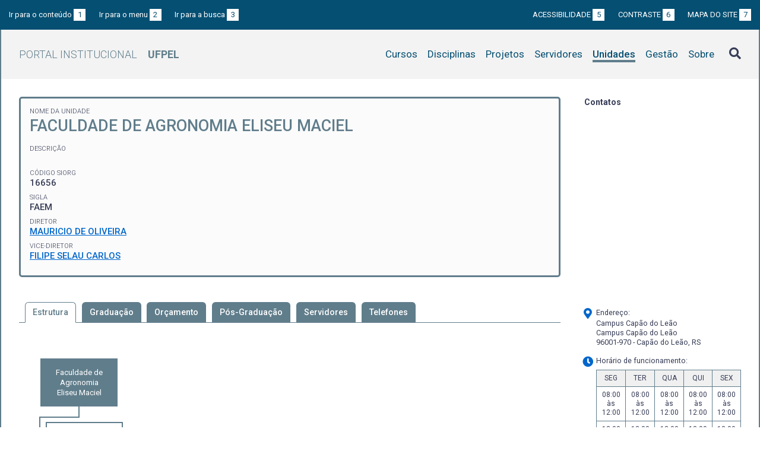

--- FILE ---
content_type: text/html; charset=UTF-8
request_url: https://institucional.ufpel.edu.br/unidades/id/237
body_size: 14412
content:
<!DOCTYPE html>
<html prefix="og: http://ogp.me/ns# fb: https://www.facebook.com/2008/fbml" lang="pt-BR">
<head>
	<meta http-equiv="Content-Type" content="text/html; charset=utf-8">
	<meta name="viewport" content="width=device-width, initial-scale=1">
	<title>Faculdade de Agronomia Eliseu Maciel | UFPel</title>
	<link rel="canonical" href="https://institucional.ufpel.edu.br/unidades/id/237">
	<meta property="og:url" content="https://institucional.ufpel.edu.br/unidades/id/237">
	<meta property="og:title" content="Faculdade de Agronomia Eliseu Maciel | UFPel">
	<meta property="og:image" content="https://institucional.ufpel.edu.br/img/banner_fb.png">
	<meta property="og:site_name" content="Portal Institucional UFPel">
	<meta property="og:description" content="O Portal Institucional UFPel disponibiliza informações de cursos, disciplinas, projetos, servidores e unidades da Universidade Federal de Pelotas.">
	<meta property="og:type" content="website">
	<meta name="twitter:card" content="summary_large_image">
	<meta name="twitter:site" content="@UFPel">
    <link rel="icon" type="image/png" sizes="32x32" href="/img/favicon32.png">
	<link rel="apple-touch-icon" href="/img/favicon512.png">
	<meta name="msapplication-TileImage" content="/img/favicon512.png">
	<link rel="stylesheet" href="/css/datatables.css">
	<link rel="stylesheet" href="/vendor/OrgChart/css/jquery.orgchart.min.css">
	<link rel="stylesheet" href="/vendor/fontawesome/css/fontawesome-all.min.css">
	<link rel="stylesheet" href="/css/style.css?ver=1728351342">
	<script src="/vendor/jquery-3.3.1.min.js"></script>
	<script src="/vendor/jquery.accordion.js"></script>
	<script src="/vendor/datatables/datatables.min.js"></script>
	<script src="/vendor/OrgChart/js/jquery.orgchart.js"></script>
	<script src="/vendor/js-cookie/js.cookie.js"></script>
	<script src="/vendor/rwdimagemaps/jquery.rwdImageMaps.min.js"></script>
	<script src="/js/main.js"></script>
	<script src="/js/unidades.js"></script>
	<script type='text/javascript'>
	var dadosPHP = { "lang": "pt", "All": "Todos" };
	</script>
<!-- Piwik -->
	<script type="text/javascript">
		var _paq = _paq || [];
		_paq.push(["setDomains", ["*.institucional.ufpel.edu.br"]]);
		_paq.push(['trackPageView']);
		_paq.push(['enableLinkTracking']);
		(function() {
			var u="https://stats.ufpel.edu.br/";
			_paq.push(['setTrackerUrl', u+'piwik.php']);
			_paq.push(['setSiteId', 10]);
			var d=document, g=d.createElement('script'), s=d.getElementsByTagName('script')[0];
			g.type='text/javascript'; g.async=true; g.defer=true; g.src=u+'piwik.js'; s.parentNode.insertBefore(g,s);
		})();
	</script>
	<noscript><p><img src="https://stats.ufpel.edu.br/piwik.php?idsite=10" style="border:0;" alt="" /></p></noscript>
<!-- End Piwik Code -->
</head>

<body class="unidades">

	<header id="topo" class="header-site">
		<div id="barra-acessibilidade" class="wrapper barra-acessibilidade clearfix">
			<ul class="atalhos-acessibilidade atalhos-acessibilidade-desktop">
				<li><a accesskey="1" href="#conteudo">Ir para o conteúdo <span class="corFundo">1</span></a></li>
				<li><a accesskey="2" href="#menu_principal" id="irMenu">Ir para o menu <span class="corFundo">2</span></a></li>
				<li><a accesskey="3" href="#campoBusca" id="irBusca">Ir para a busca <span class="corFundo">3</span></a></li>
			</ul>
			<ul class="atalhos-acessibilidade atalhos-acessibilidade-gerais">
				<li><a accesskey="5" href="/sobre/acessibilidade" class="caps">Acessibilidade <span class="corFundo">5</span></a></li>
				<li><a accesskey="6" href="#contraste" id="contraste" class="caps">Contraste <span class="corFundo">6</span></a></li>
				<li><a accesskey="7" href="/sobre/mapa-do-site" class="caps">Mapa do site <span class="corFundo">7</span></a></li>
			</ul>
		</div>

		<div class="wrapper">
			<div class="header-conteudo cor-borda clearfix">
				<h1>
					<a href="/" class="cor-texto">Portal Institucional<span class="sigla-ufpel">UFPEL</span></a>
				</h1>
				<div id="pesquisa_global" class="pesquisa_global">
					<i class="pesquisa_global_botao_busca fas fa-search"></i>
					<input id="pesquisa_global_elastic" class="pesquisa_elastic_interno" placeholder="pesquisar..." value="" type="text">
					<i class="pesquisa_global_botao_fechar fas fa-times"></i>
				</div>

				<i class="menu-principal-mobile-abrir fas fa-bars"></i>
				<nav class="menu-principal">
					<div class="menu-principal-mobile-titulo">
						<a href="/" class="cor-texto">Portal Institucional<span class="sigla-ufpel">UFPEL</span></a>
					</div>
					<i class="menu-principal-mobile-fechar fas fa-times"></i>
					<ul>
<li class="item-menu cursos cor-borda cor-texto"><a href="/cursos">Cursos</a></li><li class="item-menu disciplinas cor-borda cor-texto"><a href="/disciplinas">Disciplinas</a></li><li class="item-menu projetos cor-borda cor-texto"><a href="/projetos">Projetos</a></li><li class="item-menu servidores cor-borda cor-texto"><a href="/servidores">Servidores</a></li><li class="item-menu unidades cor-borda cor-texto item-menu-ativo"><a href="/unidades">Unidades</a></li><li class="item-menu gestao cor-borda cor-texto"><a href="/gestao">Gestão</a></li><li class="item-menu sobre cor-borda cor-texto"><a href="/sobre">Sobre</a></li>					</ul>
				</nav>

			</div>
		</div>
	</header>
	<div class="wrapper-conteudo cor-borda">


	<article id="conteudo" class="conteudo unidades">

		<div class="conteudo-principal">

			<div class="ficha-dados cor-borda">

				<div class="ficha-label">Nome da Unidade</div>
				<div class="ficha-campo caps maior cor-texto">Faculdade de Agronomia Eliseu Maciel</div>

				<div class="ficha-label">Descrição</div>
				<div class="ficha-campo"></div>

				
				<div class="ficha-label">Código SIORG</div>
				<div class="ficha-campo">16656</div>

				<div class="ficha-label">SIGLA</div>
				<div class="ficha-campo">FAEM</div>


				<div class="ficha-label">Diretor</div>
				<div class="ficha-campo"><a href="/servidores/siape/2876319">MAURICIO DE OLIVEIRA</a></div>
				<div class="ficha-label">Vice-Diretor</div>
				<div class="ficha-campo"><a href="/servidores/siape/3042542">FILIPE SELAU CARLOS</a></div>

			</div> <!-- .ficha-dados -->

			<nav class="abas-superior cor-borda cor-texto clearfix">
				<a id="estr-sup" class="cor-fundo" data-id="estr" href="#estrutura">Estrutura</a>
				<a id="grad-sup" class="cor-fundo" data-id="grad" href="#graduacao">Graduação</a>
				<a id="orca-sup" class="cor-fundo" data-id="orca" href="#orcamento">Orçamento</a>
				<a id="posg-sup" class="cor-fundo" data-id="posg" href="#pos-graduacao">Pós-Graduação</a>
				<a id="serv-sup" class="cor-fundo" data-id="serv" href="#servidores">Servidores</a>
				<a id="tele-sup" class="cor-fundo" data-id="tele" href="#telefones">Telefones</a>
			</nav>

			<div class="abas-conteudo">

				<div id="estrutura">

					<div id="orgChart"></div>
					<ul id="organograma" style="display:none">
<li>Faculdade de Agronomia Eliseu Maciel<ul><li data-content="Colegiado do Curso de Agronomia" data-link="/unidades/id/247">CG_Agronomia</li><li data-content="Colegiado do Curso de Zootecnia" data-link="/unidades/id/492">CG_Zootecnia</li><li data-content="Departamento de Ciência e Tecnologia Agroindustrial" data-link="/unidades/id/241">DCTA</li><li data-content="Departamento de Ciências Sociais Agrárias" data-link="/unidades/id/240">DCSA</li><li data-content="Departamento de Engenharia Rural" data-link="/unidades/id/242">DER</li><li data-content="Departamento de Fitossanidade" data-link="/unidades/id/465">DFS</li><li data-content="Departamento de Fitotecnia" data-link="/unidades/id/466">DFT</li><li data-content="Departamento de Solos" data-link="/unidades/id/245">DS</li><li data-content="Departamento de Zootecnia" data-link="/unidades/id/246">DZ</li><li data-content="Especialização em Ciência e Tecnologia de Sementes" data-link="/unidades/id/1044">Esp_CTS</li><li data-content="Especialização em Engenharia Rural" data-link="/unidades/id/859">EspER</li><li data-content="Especialização em Produção de Sementes de Arroz Irrigado" data-link="/unidades/id/1046">Esp_PSAI</li><li data-content="Especialização em Proteção de Plantas" data-link="/unidades/id/1045">Esp_PP</li><li data-content="Mestrado Profissional em Ciência e Tecnologia de Alimentos" data-link="/unidades/id/1047">MestCTA</li><li data-content="Mestrado Profissional em Ciência e Tecnologia de Sementes" data-link="/unidades/id/1048">MestCTS</li><li data-content="Núcleo Administrativo - FAEM" data-link="/unidades/id/1083">NAdm-FAEM</li><li data-content="Programa de Pós-Graduação em Agronomia" data-link="/unidades/id/249">PPGA</li><li data-content="Programa de Pós-Graduação em Ciência e Tecnologia de Alimentos" data-link="/unidades/id/857">PPGCTA</li><li data-content="Programa de Pós-Graduação em Ciência e Tecnologia de Sementes" data-link="/unidades/id/251">PPGCTS</li><li data-content="Programa de Pós-Graduação em Desenvolvimento Territorial e Sistemas Agroindustriais" data-link="/unidades/id/858">PPGDTSA</li><li data-content="Programa de Pós-Graduação em Fitossanidade" data-link="/unidades/id/252">PPGFS</li><li data-content="Programa de Pós-Graduação em Manejo e Conservação do Solo e da Água" data-link="/unidades/id/860">PPGMACSA</li><li data-content="Programa de Pós-Graduação em Sistema de Produção Agrícola Familiar" data-link="/unidades/id/861">PPGSPAF</li><li data-content="Programa de Pós-Graduação em Zootecnia" data-link="/unidades/id/250">PPGZ</li></ul></li>					</ul>


					<h3>Unidades vinculadas</h3>

					<ul>
<li><a href="/unidades/id/247">Colegiado do Curso de Agronomia</a></li><li><a href="/unidades/id/492">Colegiado do Curso de Zootecnia</a></li><li><a href="/unidades/id/241">Departamento de Ciência e Tecnologia Agroindustrial</a></li><li><a href="/unidades/id/240">Departamento de Ciências Sociais Agrárias</a></li><li><a href="/unidades/id/242">Departamento de Engenharia Rural</a></li><li><a href="/unidades/id/465">Departamento de Fitossanidade</a></li><li><a href="/unidades/id/466">Departamento de Fitotecnia</a></li><li><a href="/unidades/id/245">Departamento de Solos</a></li><li><a href="/unidades/id/246">Departamento de Zootecnia</a></li><li><a href="/unidades/id/1044">Especialização em Ciência e Tecnologia de Sementes</a></li><li><a href="/unidades/id/859">Especialização em Engenharia Rural</a></li><li><a href="/unidades/id/1046">Especialização em Produção de Sementes de Arroz Irrigado</a></li><li><a href="/unidades/id/1045">Especialização em Proteção de Plantas</a></li><li><a href="/unidades/id/1047">Mestrado Profissional em Ciência e Tecnologia de Alimentos</a></li><li><a href="/unidades/id/1048">Mestrado Profissional em Ciência e Tecnologia de Sementes</a></li><li><a href="/unidades/id/1083">Núcleo Administrativo - FAEM</a></li><li><a href="/unidades/id/249">Programa de Pós-Graduação em Agronomia</a></li><li><a href="/unidades/id/857">Programa de Pós-Graduação em Ciência e Tecnologia de Alimentos</a></li><li><a href="/unidades/id/251">Programa de Pós-Graduação em Ciência e Tecnologia de Sementes</a></li><li><a href="/unidades/id/858">Programa de Pós-Graduação em Desenvolvimento Territorial e Sistemas Agroindustriais</a></li><li><a href="/unidades/id/252">Programa de Pós-Graduação em Fitossanidade</a></li><li><a href="/unidades/id/860">Programa de Pós-Graduação em Manejo e Conservação do Solo e da Água</a></li><li><a href="/unidades/id/861">Programa de Pós-Graduação em Sistema de Produção Agrícola Familiar</a></li><li><a href="/unidades/id/250">Programa de Pós-Graduação em Zootecnia</a></li>					</ul>


				</div>

				<div id="graduacao">

					<h3>Cursos de Graduação <span class="permalink" title="Link direto para esta aba"><a href="/unidades/id/237#graduacao"><i class="fas fa-link"></i></a></span></h3>
					<ul>
<li><a href="/cursos/cod/100">Agronomia (Bacharelado)</a></li><li><a href="/cursos/cod/5800">Zootecnia (Bacharelado)</a></li>					</ul>
				</div>

				<div id="orcamento">
					<h3>Créditos Orçamentários <span class="permalink" title="Link direto para esta aba"><a href="/unidades/id/237#orcamento"><i class="fas fa-link"></i></a></span></h3>

					<h4>Valor alocado pela Matriz UFPel: <span"><span>R$</span> <span>12.802,76</span></h4>

					<table class="tabela-creditos-orcamentarios tabela-dados cor-borda">
						<tr><th>Natureza de Despesa</th><th>Fonte</th><th>Executado</th><th>Disponível</th></tr>

<tr><td>339014 - DIARIAS - PESSOAL CIVIL</td><td>1000000000</td><td><span class="flex-between""><span>R$</span> <span>2.007,14</span></td><td><span class="flex-between""><span>R$</span> <span>0,00</span></td></tr><tr><td>339030 - MATERIAL DE CONSUMO</td><td>1000000000</td><td><span class="flex-between""><span>R$</span> <span>6.920,84</span></td><td><span class="flex-between""><span>R$</span> <span>0,00</span></td></tr><tr><td>339033 - PASSAGENS E DESPESAS COM LOCOMOCAO</td><td>1000000000</td><td><span class="flex-between""><span>R$</span> <span>3.204,50</span></td><td><span class="flex-between""><span>R$</span> <span>0,00</span></td></tr><tr><td>339039 - OUTROS SERVICOS DE TERCEIROS - PESSOA JURIDICA</td><td>1000000000</td><td><span class="flex-between""><span>R$</span> <span>670,28</span></td><td><span class="flex-between""><span>R$</span> <span>0,00</span></td></tr><tr><td>339030 - MATERIAL DE CONSUMO</td><td>1050A0009Y</td><td><span class="flex-between""><span>R$</span> <span>0,00</span></td><td><span class="flex-between""><span>R$</span> <span>0,00</span></td></tr>
						<tr>
							<th>TOTAIS</th>
							<th></th>
							<th><span class="flex-between""><span>R$</span> <span>12.802,76</span></th>
							<th><span class="flex-between""><span>R$</span> <span>0,00</span></th>
						</tr>
					</table>
				</div>

				<div id="pos-graduacao">

					<h3>Cursos de Pós-Graduação <span class="permalink" title="Link direto para esta aba"><a href="/unidades/id/237#pos-graduacao"><i class="fas fa-link"></i></a></span></h3>
<h4>Doutorado</h4><ul><li><a href="/cursos/cod/8094">Agronomia</a></li><li><a href="/cursos/cod/8060">Ciência e Tecnologia de Alimentos</a></li><li><a href="/cursos/cod/8030">Ciência e Tecnologia de Sementes </a></li><li><a href="/cursos/cod/8070">Fitossanidade</a></li><li><a href="/cursos/cod/8097">Manejo e Conservação do Solo e da Água</a></li><li><a href="/cursos/cod/8092">Sistemas de Produção Agrícola Familiar</a></li><li><a href="/cursos/cod/8090">Zootecnia</a></li></ul><h4>Especialização</h4><ul><li><a href="/cursos/cod/9012">Ciência e Tecnologia de Sementes </a></li><li><a href="/cursos/cod/9018">Engenharia Rural</a></li></ul><h4>Mestrado acadêmico</h4><ul><li><a href="/cursos/cod/7052">Agronomia</a></li><li><a href="/cursos/cod/7025">Ciência e Tecnologia de Alimentos</a></li><li><a href="/cursos/cod/7021">Ciência e Tecnologia de Sementes </a></li><li><a href="/cursos/cod/7066">Desenvolvimento Territorial e Sistemas Agroindustriais</a></li><li><a href="/cursos/cod/7028">Fitossanidade</a></li><li><a href="/cursos/cod/7061">Manejo e Conservação do Solo e da Água</a></li><li><a href="/cursos/cod/7042">Sistemas de Produção Agrícola Familiar</a></li><li><a href="/cursos/cod/7032">Zootecnia </a></li></ul><h4>Mestrado profissional</h4><ul><li><a href="/cursos/cod/7068">Ciência e Tecnologia de Alimentos</a></li><li><a href="/cursos/cod/7033">Ciência e Tecnologia de Sementes</a></li></ul>				</div>

				<div id="servidores">
					<h3>Servidores Lotados na Unidade <span class="permalink" title="Link direto para esta aba"><a href="/unidades/id/237#servidores"><i class="fas fa-link"></i></a></span></h3>

					<table class="relacao-servidores tabela-dados tabela-com-cursor tabela-grid tabela-grid-3 cor-borda">
						<thead>
							<tr>
								<th>Servidor</th>
							</tr>
						</thead>
						<tbody>
<tr><td class="h-card"><div class="servidor-foto cor-fundo"><a href="/servidores/id/29473"><img class="lazy" src="/img/loading.gif" data-src="/cache/imagens/1a6e1e5d-ffe8-4304-8234-f5ee43b621a0.jpg" class="u-photo"></a></div><a href="/servidores/id/29473" class="u-url"><span class="tabela-detalhe-titulo p-name">ADAO LUIZ DOMINGUES SILVEIRA</span><span class="tabela-detalhe-info" class="p-job-title">Auxiliar Operacional</span><span class="tabela-detalhe-info" class="p-org">Faculdade de Agronomia Eliseu Maciel</span></a></td></tr><tr><td class="h-card"><div class="servidor-foto cor-fundo"><a href="/servidores/id/171164"><img class="lazy" src="/img/loading.gif" data-src="/cache/imagens/2d4a4526-ddf8-4199-8e10-c3b7a4cfcaab.jpg" class="u-photo"></a></div><a href="/servidores/id/171164" class="u-url"><span class="tabela-detalhe-titulo p-name">ADRIANA DILLENBURG MEINHART</span><span class="tabela-detalhe-info" class="p-job-title">Professor do Magistério Superior</span><span class="tabela-detalhe-info" class="p-org">Faculdade de Agronomia Eliseu Maciel</span></a></td></tr><tr><td class="h-card"><div class="servidor-foto cor-fundo"><a href="/servidores/id/134868"><img src="/img/escudo-ufpel-fff.png"></a></div><a href="/servidores/id/134868" class="u-url"><span class="tabela-detalhe-titulo p-name">ADRIANE MARINHO DE ASSIS</span><span class="tabela-detalhe-info" class="p-job-title">Professor do Magistério Superior</span><span class="tabela-detalhe-info" class="p-org">Faculdade de Agronomia Eliseu Maciel</span></a></td></tr><tr><td class="h-card"><div class="servidor-foto cor-fundo"><a href="/servidores/id/210835"><img class="lazy" src="/img/loading.gif" data-src="/cache/imagens/b0a6c8b7-d885-4abc-a2f3-ae92e78efdc3.png" class="u-photo"></a></div><a href="/servidores/id/210835" class="u-url"><span class="tabela-detalhe-titulo p-name">ALAIN HERNANDEZ SANTOYO</span><span class="tabela-detalhe-info" class="p-job-title">Professor Visitante</span><span class="tabela-detalhe-info" class="p-org">Faculdade de Agronomia Eliseu Maciel</span></a></td></tr><tr><td class="h-card"><div class="servidor-foto cor-fundo"><a href="/servidores/id/36255"><img class="lazy" src="/img/loading.gif" data-src="/cache/imagens/ce975785-e3ae-47a1-89c7-c88fd431e388.png" class="u-photo"></a></div><a href="/servidores/id/36255" class="u-url"><span class="tabela-detalhe-titulo p-name">ALINE PERES KROLOW</span><span class="tabela-detalhe-info" class="p-job-title">Técnico de Laboratório</span><span class="tabela-detalhe-info" class="p-org">Faculdade de Agronomia Eliseu Maciel</span></a></td></tr><tr><td class="h-card"><div class="servidor-foto cor-fundo"><a href="/servidores/id/149633"><img src="/img/escudo-ufpel-fff.png"></a></div><a href="/servidores/id/149633" class="u-url"><span class="tabela-detalhe-titulo p-name">ALINE RITTER CURTI</span><span class="tabela-detalhe-info" class="p-job-title">Professor do Magistério Superior</span><span class="tabela-detalhe-info" class="p-org">Faculdade de Agronomia Eliseu Maciel</span></a></td></tr><tr><td class="h-card"><div class="servidor-foto cor-fundo"><a href="/servidores/id/28309"><img class="lazy" src="/img/loading.gif" data-src="/cache/imagens/50cc6fd4-550b-4b0c-b7f1-8c04df607abf.jpg" class="u-photo"></a></div><a href="/servidores/id/28309" class="u-url"><span class="tabela-detalhe-titulo p-name">ALVARO RENATO GUERRA DIAS</span><span class="tabela-detalhe-info" class="p-job-title">Professor do Magistério Superior</span><span class="tabela-detalhe-info" class="p-org">Faculdade de Agronomia Eliseu Maciel</span></a></td></tr><tr><td class="h-card"><div class="servidor-foto cor-fundo"><a href="/servidores/id/203086"><img class="lazy" src="/img/loading.gif" data-src="/cache/imagens/b846501c-a50b-496a-b7a1-6190aa6c7e3e.png" class="u-photo"></a></div><a href="/servidores/id/203086" class="u-url"><span class="tabela-detalhe-titulo p-name">ANDERSON DE CARVALHO MELLO</span><span class="tabela-detalhe-info" class="p-job-title">Engenheiro Agrônomo</span><span class="tabela-detalhe-info" class="p-org">Faculdade de Agronomia Eliseu Maciel</span></a></td></tr><tr><td class="h-card"><div class="servidor-foto cor-fundo"><a href="/servidores/id/27403"><img src="/img/escudo-ufpel-fff.png"></a></div><a href="/servidores/id/27403" class="u-url"><span class="tabela-detalhe-titulo p-name">ANDERSON DIONEI GRUTZMACHER</span><span class="tabela-detalhe-info" class="p-job-title">Professor do Magistério Superior</span><span class="tabela-detalhe-info" class="p-org">Faculdade de Agronomia Eliseu Maciel</span></a></td></tr><tr><td class="h-card"><div class="servidor-foto cor-fundo"><a href="/servidores/id/30054"><img class="lazy" src="/img/loading.gif" data-src="/cache/imagens/e52554ef-38c9-477c-a040-c09dba69cfec.jpg" class="u-photo"></a></div><a href="/servidores/id/30054" class="u-url"><span class="tabela-detalhe-titulo p-name">ANDREA BICCA NOGUEZ MARTINS</span><span class="tabela-detalhe-info" class="p-job-title">Professor Substituto</span><span class="tabela-detalhe-info" class="p-org">Faculdade de Agronomia Eliseu Maciel</span></a></td></tr><tr><td class="h-card"><div class="servidor-foto cor-fundo"><a href="/servidores/id/31444"><img class="lazy" src="/img/loading.gif" data-src="/cache/imagens/a3ca1f1e-1132-4a0b-9b33-0e5d6defd36b.jpg" class="u-photo"></a></div><a href="/servidores/id/31444" class="u-url"><span class="tabela-detalhe-titulo p-name">ANDRÉIA DA SILVA ALMEIDA</span><span class="tabela-detalhe-info" class="p-job-title">Professor do Magistério Superior</span><span class="tabela-detalhe-info" class="p-org">Faculdade de Agronomia Eliseu Maciel</span></a></td></tr><tr><td class="h-card"><div class="servidor-foto cor-fundo"><a href="/servidores/id/29101"><img class="lazy" src="/img/loading.gif" data-src="/cache/imagens/5f9d092d-2a58-47cd-9a68-4a9d6cc32aec.jpg" class="u-photo"></a></div><a href="/servidores/id/29101" class="u-url"><span class="tabela-detalhe-titulo p-name">ANDRÉIA DE LIMA SALDANHA</span><span class="tabela-detalhe-info" class="p-job-title">Técnico de Laboratório</span><span class="tabela-detalhe-info" class="p-org">Faculdade de Agronomia Eliseu Maciel</span></a></td></tr><tr><td class="h-card"><div class="servidor-foto cor-fundo"><a href="/servidores/id/27063"><img class="lazy" src="/img/loading.gif" data-src="/cache/imagens/$2b$10$ZWb8TtSe1haG9XJSbBLFKumGfJFczrQNhU2obtQdWtK0HaLDC4zRW.png" class="u-photo"></a></div><a href="/servidores/id/27063" class="u-url"><span class="tabela-detalhe-titulo p-name">ANDRÉ SILVEIRA DA SILVA</span><span class="tabela-detalhe-info" class="p-job-title">Técnico de Laboratório</span><span class="tabela-detalhe-info" class="p-org">Faculdade de Agronomia Eliseu Maciel</span></a></td></tr><tr><td class="h-card"><div class="servidor-foto cor-fundo"><a href="/servidores/id/26442"><img class="lazy" src="/img/loading.gif" data-src="/cache/imagens/406edd4f-5e60-44b1-8f08-a0dff2dbea9f.jpg" class="u-photo"></a></div><a href="/servidores/id/26442" class="u-url"><span class="tabela-detalhe-titulo p-name">ANELISE MARIA HAMMES PIMENTEL</span><span class="tabela-detalhe-info" class="p-job-title">Professor do Magistério Superior</span><span class="tabela-detalhe-info" class="p-org">Faculdade de Agronomia Eliseu Maciel</span></a></td></tr><tr><td class="h-card"><div class="servidor-foto cor-fundo"><a href="/servidores/id/24974"><img class="lazy" src="/img/loading.gif" data-src="/cache/imagens/69e738fa-42e5-464b-bd4f-04686917cbc0.png" class="u-photo"></a></div><a href="/servidores/id/24974" class="u-url"><span class="tabela-detalhe-titulo p-name">ANGELA MARIA FIORENTINI</span><span class="tabela-detalhe-info" class="p-job-title">Professor do Magistério Superior</span><span class="tabela-detalhe-info" class="p-org">Faculdade de Agronomia Eliseu Maciel</span></a></td></tr><tr><td class="h-card"><div class="servidor-foto cor-fundo"><a href="/servidores/id/26663"><img class="lazy" src="/img/loading.gif" data-src="/cache/imagens/7543ee4d-fa1d-4ccc-97d1-fe15d94aaad4.jpg" class="u-photo"></a></div><a href="/servidores/id/26663" class="u-url"><span class="tabela-detalhe-titulo p-name">ANGELO VIEIRA DOS REIS</span><span class="tabela-detalhe-info" class="p-job-title">Professor do Magistério Superior</span><span class="tabela-detalhe-info" class="p-org">Faculdade de Agronomia Eliseu Maciel</span></a></td></tr><tr><td class="h-card"><div class="servidor-foto cor-fundo"><a href="/servidores/id/26299"><img class="lazy" src="/img/loading.gif" data-src="/cache/imagens/17136609-ea39-4dcd-bfa3-b000f228372f.jpg" class="u-photo"></a></div><a href="/servidores/id/26299" class="u-url"><span class="tabela-detalhe-titulo p-name">ANTONIO COSTA DE OLIVEIRA</span><span class="tabela-detalhe-info" class="p-job-title">Professor do Magistério Superior</span><span class="tabela-detalhe-info" class="p-org">Faculdade de Agronomia Eliseu Maciel</span></a></td></tr><tr><td class="h-card"><div class="servidor-foto cor-fundo"><a href="/servidores/id/23887"><img class="lazy" src="/img/loading.gif" data-src="/cache/imagens/80138d5f-773f-4b7c-b122-7f42fd32e18f.jpg" class="u-photo"></a></div><a href="/servidores/id/23887" class="u-url"><span class="tabela-detalhe-titulo p-name">ANTONIO JORGE AMARAL BEZERRA</span><span class="tabela-detalhe-info" class="p-job-title">Professor do Magistério Superior</span><span class="tabela-detalhe-info" class="p-org">Faculdade de Agronomia Eliseu Maciel</span></a></td></tr><tr><td class="h-card"><div class="servidor-foto cor-fundo"><a href="/servidores/id/135876"><img class="lazy" src="/img/loading.gif" data-src="/cache/imagens/141e01d5-e1dd-4d4f-89be-480d39e06804.jpg" class="u-photo"></a></div><a href="/servidores/id/135876" class="u-url"><span class="tabela-detalhe-titulo p-name">ARIONE AUGUSTI BOLIGON</span><span class="tabela-detalhe-info" class="p-job-title">Professor do Magistério Superior</span><span class="tabela-detalhe-info" class="p-org">Faculdade de Agronomia Eliseu Maciel</span></a></td></tr><tr><td class="h-card"><div class="servidor-foto cor-fundo"><a href="/servidores/id/35924"><img class="lazy" src="/img/loading.gif" data-src="/cache/imagens/8fc6e71e-cb8a-41bb-bb87-6b067378363b.jpg" class="u-photo"></a></div><a href="/servidores/id/35924" class="u-url"><span class="tabela-detalhe-titulo p-name">BIANCA PIO AVILA</span><span class="tabela-detalhe-info" class="p-job-title">Professor do Magistério Superior</span><span class="tabela-detalhe-info" class="p-org">Faculdade de Agronomia Eliseu Maciel</span></a></td></tr><tr><td class="h-card"><div class="servidor-foto cor-fundo"><a href="/servidores/id/174874"><img class="lazy" src="/img/loading.gif" data-src="/cache/imagens/a638ecfd-02bc-4e2c-b6be-61ff5140d485.jpg" class="u-photo"></a></div><a href="/servidores/id/174874" class="u-url"><span class="tabela-detalhe-titulo p-name">BRUNO OREQUES FONSECA</span><span class="tabela-detalhe-info" class="p-job-title">Técnico de Laboratório</span><span class="tabela-detalhe-info" class="p-org">Faculdade de Agronomia Eliseu Maciel</span></a></td></tr><tr><td class="h-card"><div class="servidor-foto cor-fundo"><a href="/servidores/id/4063"><img src="/img/escudo-ufpel-fff.png"></a></div><a href="/servidores/id/4063" class="u-url"><span class="tabela-detalhe-titulo p-name">CAMILA PEGORARO</span><span class="tabela-detalhe-info" class="p-job-title">Professor do Magistério Superior</span><span class="tabela-detalhe-info" class="p-org">Faculdade de Agronomia Eliseu Maciel</span></a></td></tr><tr><td class="h-card"><div class="servidor-foto cor-fundo"><a href="/servidores/id/35378"><img class="lazy" src="/img/loading.gif" data-src="/cache/imagens/29ed3acf-3f2c-469a-9c3f-b5c433b65c9d.jpg" class="u-photo"></a></div><a href="/servidores/id/35378" class="u-url"><span class="tabela-detalhe-titulo p-name">CANDIDA RENATA JACOBSEN DE FARIAS</span><span class="tabela-detalhe-info" class="p-job-title">Professor do Magistério Superior</span><span class="tabela-detalhe-info" class="p-org">Faculdade de Agronomia Eliseu Maciel</span></a></td></tr><tr><td class="h-card"><div class="servidor-foto cor-fundo"><a href="/servidores/id/171331"><img class="lazy" src="/img/loading.gif" data-src="/cache/imagens/56f24b5a-88a3-4b33-857e-db7237b6f7af.jpg" class="u-photo"></a></div><a href="/servidores/id/171331" class="u-url"><span class="tabela-detalhe-titulo p-name">CARLA JOICE HARTER</span><span class="tabela-detalhe-info" class="p-job-title">Professor do Magistério Superior</span><span class="tabela-detalhe-info" class="p-org">Faculdade de Agronomia Eliseu Maciel</span></a></td></tr><tr><td class="h-card"><div class="servidor-foto cor-fundo"><a href="/servidores/id/31443"><img class="lazy" src="/img/loading.gif" data-src="/cache/imagens/ad88060e-d6f1-446f-9246-3d3ff6436037.jpg" class="u-photo"></a></div><a href="/servidores/id/31443" class="u-url"><span class="tabela-detalhe-titulo p-name">CARLOS EDUARDO DA SILVA PEDROSO</span><span class="tabela-detalhe-info" class="p-job-title">Professor do Magistério Superior</span><span class="tabela-detalhe-info" class="p-org">Faculdade de Agronomia Eliseu Maciel</span></a></td></tr><tr><td class="h-card"><div class="servidor-foto cor-fundo"><a href="/servidores/id/166368"><img class="lazy" src="/img/loading.gif" data-src="/cache/imagens/c74fc10b-afca-4592-bb26-e83c455b8c81.jpg" class="u-photo"></a></div><a href="/servidores/id/166368" class="u-url"><span class="tabela-detalhe-titulo p-name">CARLOS HENRIQUE SILVEIRA RABELO</span><span class="tabela-detalhe-info" class="p-job-title">Professor do Magistério Superior</span><span class="tabela-detalhe-info" class="p-org">Faculdade de Agronomia Eliseu Maciel</span></a></td></tr><tr><td class="h-card"><div class="servidor-foto cor-fundo"><a href="/servidores/id/176355"><img class="lazy" src="/img/loading.gif" data-src="/cache/imagens/fc4016c0-f3cb-477b-a6ad-5adc379b27e8.jpg" class="u-photo"></a></div><a href="/servidores/id/176355" class="u-url"><span class="tabela-detalhe-titulo p-name">CARLOS HUMBERTO SAUCEDO DA SILVA JÚNIOR</span><span class="tabela-detalhe-info" class="p-job-title">Assistente em Administração</span><span class="tabela-detalhe-info" class="p-org">Faculdade de Agronomia Eliseu Maciel</span></a></td></tr><tr><td class="h-card"><div class="servidor-foto cor-fundo"><a href="/servidores/id/27976"><img class="lazy" src="/img/loading.gif" data-src="/cache/imagens/b618b5fe-de85-4f8d-a2c5-0546637feb7e.png" class="u-photo"></a></div><a href="/servidores/id/27976" class="u-url"><span class="tabela-detalhe-titulo p-name">CARLOS ROGERIO MAUCH</span><span class="tabela-detalhe-info" class="p-job-title">Professor do Magistério Superior</span><span class="tabela-detalhe-info" class="p-org">Faculdade de Agronomia Eliseu Maciel</span></a></td></tr><tr><td class="h-card"><div class="servidor-foto cor-fundo"><a href="/servidores/id/227958"><img class="lazy" src="/img/loading.gif" data-src="/cache/imagens/b568ee5c-f313-49f9-8f1a-62935f51da68.jpg" class="u-photo"></a></div><a href="/servidores/id/227958" class="u-url"><span class="tabela-detalhe-titulo p-name">CASSIANE DA COSTA</span><span class="tabela-detalhe-info" class="p-job-title">Professor do Magistério Superior</span><span class="tabela-detalhe-info" class="p-org">Faculdade de Agronomia Eliseu Maciel</span></a></td></tr><tr><td class="h-card"><div class="servidor-foto cor-fundo"><a href="/servidores/id/32410"><img class="lazy" src="/img/loading.gif" data-src="/cache/imagens/78eded34-ecf0-4e7b-8187-fe1b0e330f58.jpg" class="u-photo"></a></div><a href="/servidores/id/32410" class="u-url"><span class="tabela-detalhe-titulo p-name">CASSIO CASSAL BRAUNER</span><span class="tabela-detalhe-info" class="p-job-title">Professor do Magistério Superior</span><span class="tabela-detalhe-info" class="p-org">Faculdade de Agronomia Eliseu Maciel</span></a></td></tr><tr><td class="h-card"><div class="servidor-foto cor-fundo"><a href="/servidores/id/26347"><img class="lazy" src="/img/loading.gif" data-src="/cache/imagens/ff80930e-7d98-4ffa-8551-7135e5427a18.jpg" class="u-photo"></a></div><a href="/servidores/id/26347" class="u-url"><span class="tabela-detalhe-titulo p-name">CESAR VALMOR ROMBALDI</span><span class="tabela-detalhe-info" class="p-job-title">Professor do Magistério Superior</span><span class="tabela-detalhe-info" class="p-org">Faculdade de Agronomia Eliseu Maciel</span></a></td></tr><tr><td class="h-card"><div class="servidor-foto cor-fundo"><a href="/servidores/id/140041"><img class="lazy" src="/img/loading.gif" data-src="/cache/imagens/e4aaba3f-60b9-40b2-b81a-dc0a3708f62b.jpg" class="u-photo"></a></div><a href="/servidores/id/140041" class="u-url"><span class="tabela-detalhe-titulo p-name">CHARLES NUNES FROES</span><span class="tabela-detalhe-info" class="p-job-title">Técnico de Laboratório</span><span class="tabela-detalhe-info" class="p-org">Faculdade de Agronomia Eliseu Maciel</span></a></td></tr><tr><td class="h-card"><div class="servidor-foto cor-fundo"><a href="/servidores/id/178627"><img class="lazy" src="/img/loading.gif" data-src="/cache/imagens/41979c6a-d476-42db-aff3-9fe454c46f83.jpg" class="u-photo"></a></div><a href="/servidores/id/178627" class="u-url"><span class="tabela-detalhe-titulo p-name">CLAUDEIR PEREIRA FERREIRA</span><span class="tabela-detalhe-info" class="p-job-title">Assistente em Administração</span><span class="tabela-detalhe-info" class="p-org">Faculdade de Agronomia Eliseu Maciel</span></a></td></tr><tr><td class="h-card"><div class="servidor-foto cor-fundo"><a href="/servidores/id/29746"><img class="lazy" src="/img/loading.gif" data-src="/cache/imagens/817e344a-2575-4777-97fc-084d07a9c11e.png" class="u-photo"></a></div><a href="/servidores/id/29746" class="u-url"><span class="tabela-detalhe-titulo p-name">CLAUDIA LIANE RODRIGUES DE LIMA</span><span class="tabela-detalhe-info" class="p-job-title">Professor do Magistério Superior</span><span class="tabela-detalhe-info" class="p-org">Faculdade de Agronomia Eliseu Maciel</span></a></td></tr><tr><td class="h-card"><div class="servidor-foto cor-fundo"><a href="/servidores/id/34905"><img class="lazy" src="/img/loading.gif" data-src="/cache/imagens/77afed72-942b-43dd-ace4-a98ad81a9b68.png" class="u-photo"></a></div><a href="/servidores/id/34905" class="u-url"><span class="tabela-detalhe-titulo p-name">CLÁUDIO BECKER</span><span class="tabela-detalhe-info" class="p-job-title">Professor do Magistério Superior</span><span class="tabela-detalhe-info" class="p-org">Faculdade de Agronomia Eliseu Maciel</span></a></td></tr><tr><td class="h-card"><div class="servidor-foto cor-fundo"><a href="/servidores/id/127520"><img src="/img/escudo-ufpel-fff.png"></a></div><a href="/servidores/id/127520" class="u-url"><span class="tabela-detalhe-titulo p-name">CRISTIANO HAETINGER HUBNER</span><span class="tabela-detalhe-info" class="p-job-title">Zootecnista</span><span class="tabela-detalhe-info" class="p-org">Faculdade de Agronomia Eliseu Maciel</span></a></td></tr><tr><td class="h-card"><div class="servidor-foto cor-fundo"><a href="/servidores/id/38738"><img class="lazy" src="/img/loading.gif" data-src="/cache/imagens/0e2768b6-5090-4d99-972f-5c39203cfcc5.jpg" class="u-photo"></a></div><a href="/servidores/id/38738" class="u-url"><span class="tabela-detalhe-titulo p-name">DANIEL BERNARDI</span><span class="tabela-detalhe-info" class="p-job-title">Professor do Magistério Superior</span><span class="tabela-detalhe-info" class="p-org">Faculdade de Agronomia Eliseu Maciel</span></a></td></tr><tr><td class="h-card"><div class="servidor-foto cor-fundo"><a href="/servidores/id/7395"><img class="lazy" src="/img/loading.gif" data-src="/cache/imagens/c694f9d3-442b-4d47-a514-125a0bf9dfdb.png" class="u-photo"></a></div><a href="/servidores/id/7395" class="u-url"><span class="tabela-detalhe-titulo p-name">DANIELLE RIBEIRO DE BARROS</span><span class="tabela-detalhe-info" class="p-job-title">Professor do Magistério Superior</span><span class="tabela-detalhe-info" class="p-org">Faculdade de Agronomia Eliseu Maciel</span></a></td></tr><tr><td class="h-card"><div class="servidor-foto cor-fundo"><a href="/servidores/id/3394"><img src="/img/escudo-ufpel-fff.png"></a></div><a href="/servidores/id/3394" class="u-url"><span class="tabela-detalhe-titulo p-name">DÁRIO LUIS FAGUNDES KNÜPPE</span><span class="tabela-detalhe-info" class="p-job-title">Assistente em Administração</span><span class="tabela-detalhe-info" class="p-org">Faculdade de Agronomia Eliseu Maciel</span></a></td></tr><tr><td class="h-card"><div class="servidor-foto cor-fundo"><a href="/servidores/id/138817"><img class="lazy" src="/img/loading.gif" data-src="/cache/imagens/8453b12c-8234-4845-9333-1e10038e7191.png" class="u-photo"></a></div><a href="/servidores/id/138817" class="u-url"><span class="tabela-detalhe-titulo p-name">DEBORA CRISTINA NICHELLE LOPES</span><span class="tabela-detalhe-info" class="p-job-title">Professor do Magistério Superior</span><span class="tabela-detalhe-info" class="p-org">Faculdade de Agronomia Eliseu Maciel</span></a></td></tr><tr><td class="h-card"><div class="servidor-foto cor-fundo"><a href="/servidores/id/30141"><img class="lazy" src="/img/loading.gif" data-src="/cache/imagens/55407c98-59f5-4e04-895b-7019668e3932.jpg" class="u-photo"></a></div><a href="/servidores/id/30141" class="u-url"><span class="tabela-detalhe-titulo p-name">DIRCEU AGOSTINETTO</span><span class="tabela-detalhe-info" class="p-job-title">Professor do Magistério Superior</span><span class="tabela-detalhe-info" class="p-org">Faculdade de Agronomia Eliseu Maciel</span></a></td></tr><tr><td class="h-card"><div class="servidor-foto cor-fundo"><a href="/servidores/id/28960"><img src="/img/escudo-ufpel-fff.png"></a></div><a href="/servidores/id/28960" class="u-url"><span class="tabela-detalhe-titulo p-name">EDGAR RICARDO SCHOFFEL</span><span class="tabela-detalhe-info" class="p-job-title">Professor do Magistério Superior</span><span class="tabela-detalhe-info" class="p-org">Faculdade de Agronomia Eliseu Maciel</span></a></td></tr><tr><td class="h-card"><div class="servidor-foto cor-fundo"><a href="/servidores/id/145797"><img class="lazy" src="/img/loading.gif" data-src="/cache/imagens/3d9363da-a727-400e-8ede-ae82d32df97d.jpg" class="u-photo"></a></div><a href="/servidores/id/145797" class="u-url"><span class="tabela-detalhe-titulo p-name">EDINALVO RABAIOLI CAMARGO</span><span class="tabela-detalhe-info" class="p-job-title">Professor do Magistério Superior</span><span class="tabela-detalhe-info" class="p-org">Faculdade de Agronomia Eliseu Maciel</span></a></td></tr><tr><td class="h-card"><div class="servidor-foto cor-fundo"><a href="/servidores/id/27751"><img src="/img/escudo-ufpel-fff.png"></a></div><a href="/servidores/id/27751" class="u-url"><span class="tabela-detalhe-titulo p-name">EDUARDO GONCALVES XAVIER</span><span class="tabela-detalhe-info" class="p-job-title">Professor do Magistério Superior</span><span class="tabela-detalhe-info" class="p-org">Faculdade de Agronomia Eliseu Maciel</span></a></td></tr><tr><td class="h-card"><div class="servidor-foto cor-fundo"><a href="/servidores/id/29100"><img class="lazy" src="/img/loading.gif" data-src="/cache/imagens/842e411f-7c10-4c95-bffd-c0114cdba5a1.jpg" class="u-photo"></a></div><a href="/servidores/id/29100" class="u-url"><span class="tabela-detalhe-titulo p-name">EDUARDO JOSE ELY E SILVA</span><span class="tabela-detalhe-info" class="p-job-title">Engenheiro Agrônomo</span><span class="tabela-detalhe-info" class="p-org">Faculdade de Agronomia Eliseu Maciel</span></a></td></tr><tr><td class="h-card"><div class="servidor-foto cor-fundo"><a href="/servidores/id/61719"><img src="/img/escudo-ufpel-fff.png"></a></div><a href="/servidores/id/61719" class="u-url"><span class="tabela-detalhe-titulo p-name">ELESSANDRA DA ROSA ZAVAREZE</span><span class="tabela-detalhe-info" class="p-job-title">Professor do Magistério Superior</span><span class="tabela-detalhe-info" class="p-org">Faculdade de Agronomia Eliseu Maciel</span></a></td></tr><tr><td class="h-card"><div class="servidor-foto cor-fundo"><a href="/servidores/id/23674"><img class="lazy" src="/img/loading.gif" data-src="/cache/imagens/5cc92320-84ef-4cf9-9868-61d03fd6cc28.jpg" class="u-photo"></a></div><a href="/servidores/id/23674" class="u-url"><span class="tabela-detalhe-titulo p-name">ELMAR NACHTIGALL MANKE</span><span class="tabela-detalhe-info" class="p-job-title">Técnico de Laboratório</span><span class="tabela-detalhe-info" class="p-org">Faculdade de Agronomia Eliseu Maciel</span></a></td></tr><tr><td class="h-card"><div class="servidor-foto cor-fundo"><a href="/servidores/id/61909"><img class="lazy" src="/img/loading.gif" data-src="/cache/imagens/45501862-341b-452b-ad31-d17ca0eb62cb.png" class="u-photo"></a></div><a href="/servidores/id/61909" class="u-url"><span class="tabela-detalhe-titulo p-name">EZEQUIEL CESAR CARVALHO MIOLA</span><span class="tabela-detalhe-info" class="p-job-title">Professor do Magistério Superior</span><span class="tabela-detalhe-info" class="p-org">Faculdade de Agronomia Eliseu Maciel</span></a></td></tr><tr><td class="h-card"><div class="servidor-foto cor-fundo"><a href="/servidores/id/30211"><img class="lazy" src="/img/loading.gif" data-src="/cache/imagens/a00d54e8-5f2c-48c8-9630-0596a0b1e513.jpg" class="u-photo"></a></div><a href="/servidores/id/30211" class="u-url"><span class="tabela-detalhe-titulo p-name">FABRICIO ARDAIS MEDEIROS</span><span class="tabela-detalhe-info" class="p-job-title">Professor do Magistério Superior</span><span class="tabela-detalhe-info" class="p-org">Faculdade de Agronomia Eliseu Maciel</span></a></td></tr><tr><td class="h-card"><div class="servidor-foto cor-fundo"><a href="/servidores/id/31820"><img src="/img/escudo-ufpel-fff.png"></a></div><a href="/servidores/id/31820" class="u-url"><span class="tabela-detalhe-titulo p-name">FAUSTO BORGES FERREIRA</span><span class="tabela-detalhe-info" class="p-job-title">Professor Substituto</span><span class="tabela-detalhe-info" class="p-org">Faculdade de Agronomia Eliseu Maciel</span></a></td></tr><tr><td class="h-card"><div class="servidor-foto cor-fundo"><a href="/servidores/id/187167"><img src="/img/escudo-ufpel-fff.png"></a></div><a href="/servidores/id/187167" class="u-url"><span class="tabela-detalhe-titulo p-name">FELIPE MARTINS SANTANA</span><span class="tabela-detalhe-info" class="p-job-title">Assistente em Administração</span><span class="tabela-detalhe-info" class="p-org">Faculdade de Agronomia Eliseu Maciel</span></a></td></tr><tr><td class="h-card"><div class="servidor-foto cor-fundo"><a href="/servidores/id/26564"><img src="/img/escudo-ufpel-fff.png"></a></div><a href="/servidores/id/26564" class="u-url"><span class="tabela-detalhe-titulo p-name">FERNANDO RUTZ</span><span class="tabela-detalhe-info" class="p-job-title">Professor do Magistério Superior</span><span class="tabela-detalhe-info" class="p-org">Faculdade de Agronomia Eliseu Maciel</span></a></td></tr><tr><td class="h-card"><div class="servidor-foto cor-fundo"><a href="/servidores/id/169951"><img src="/img/escudo-ufpel-fff.png"></a></div><a href="/servidores/id/169951" class="u-url"><span class="tabela-detalhe-titulo p-name">FILIPE SELAU CARLOS</span><span class="tabela-detalhe-info" class="p-job-title">Professor do Magistério Superior</span><span class="tabela-detalhe-info" class="p-org">Faculdade de Agronomia Eliseu Maciel</span></a></td></tr><tr><td class="h-card"><div class="servidor-foto cor-fundo"><a href="/servidores/id/24288"><img class="lazy" src="/img/loading.gif" data-src="/cache/imagens/8df22154-84f1-4bcf-af7c-04c32a32806b.jpg" class="u-photo"></a></div><a href="/servidores/id/24288" class="u-url"><span class="tabela-detalhe-titulo p-name">FIORAVANTE JAEKEL DOS SANTOS</span><span class="tabela-detalhe-info" class="p-job-title">Professor do Magistério Superior</span><span class="tabela-detalhe-info" class="p-org">Faculdade de Agronomia Eliseu Maciel</span></a></td></tr><tr><td class="h-card"><div class="servidor-foto cor-fundo"><a href="/servidores/id/26351"><img class="lazy" src="/img/loading.gif" data-src="/cache/imagens/e0039bf8-9149-454d-96da-36c4cbb9f816.jpg" class="u-photo"></a></div><a href="/servidores/id/26351" class="u-url"><span class="tabela-detalhe-titulo p-name">FLAVIA FONTANA FERNANDES</span><span class="tabela-detalhe-info" class="p-job-title">Professor do Magistério Superior</span><span class="tabela-detalhe-info" class="p-org">Faculdade de Agronomia Eliseu Maciel</span></a></td></tr><tr><td class="h-card"><div class="servidor-foto cor-fundo"><a href="/servidores/id/13882"><img class="lazy" src="/img/loading.gif" data-src="/cache/imagens/cdf4530d-7870-47aa-8e39-bf1b0a70eefb.jpg" class="u-photo"></a></div><a href="/servidores/id/13882" class="u-url"><span class="tabela-detalhe-titulo p-name">GABRIEL HALFEN TORINO</span><span class="tabela-detalhe-info" class="p-job-title">Auxiliar em Administração</span><span class="tabela-detalhe-info" class="p-org">Faculdade de Agronomia Eliseu Maciel</span></a></td></tr><tr><td class="h-card"><div class="servidor-foto cor-fundo"><a href="/servidores/id/249"><img class="lazy" src="/img/loading.gif" data-src="/cache/imagens/1c90dac2-afb2-41dc-b06b-867583a819b1.png" class="u-photo"></a></div><a href="/servidores/id/249" class="u-url"><span class="tabela-detalhe-titulo p-name">GABRIELITO RAUTER MENEZES</span><span class="tabela-detalhe-info" class="p-job-title">Professor do Magistério Superior</span><span class="tabela-detalhe-info" class="p-org">Faculdade de Agronomia Eliseu Maciel</span></a></td></tr><tr><td class="h-card"><div class="servidor-foto cor-fundo"><a href="/servidores/id/28777"><img class="lazy" src="/img/loading.gif" data-src="/cache/imagens/8292219e-a5bc-492a-91f3-1adf7c4b8e1b.jpg" class="u-photo"></a></div><a href="/servidores/id/28777" class="u-url"><span class="tabela-detalhe-titulo p-name">GERI EDUARDO MENEGHELLO</span><span class="tabela-detalhe-info" class="p-job-title">Engenheiro Agrônomo</span><span class="tabela-detalhe-info" class="p-org">Faculdade de Agronomia Eliseu Maciel</span></a></td></tr><tr><td class="h-card"><div class="servidor-foto cor-fundo"><a href="/servidores/id/145958"><img src="/img/escudo-ufpel-fff.png"></a></div><a href="/servidores/id/145958" class="u-url"><span class="tabela-detalhe-titulo p-name">GINIANI CARLA DORS</span><span class="tabela-detalhe-info" class="p-job-title">Professor do Magistério Superior</span><span class="tabela-detalhe-info" class="p-org">Faculdade de Agronomia Eliseu Maciel</span></a></td></tr><tr><td class="h-card"><div class="servidor-foto cor-fundo"><a href="/servidores/id/169976"><img src="/img/escudo-ufpel-fff.png"></a></div><a href="/servidores/id/169976" class="u-url"><span class="tabela-detalhe-titulo p-name">GIOVANI FIORENTINI</span><span class="tabela-detalhe-info" class="p-job-title">Professor do Magistério Superior</span><span class="tabela-detalhe-info" class="p-org">Faculdade de Agronomia Eliseu Maciel</span></a></td></tr><tr><td class="h-card"><div class="servidor-foto cor-fundo"><a href="/servidores/id/7870"><img src="/img/escudo-ufpel-fff.png"></a></div><a href="/servidores/id/7870" class="u-url"><span class="tabela-detalhe-titulo p-name">GRACIELA VÖLZ LOPES</span><span class="tabela-detalhe-info" class="p-job-title">Professor do Magistério Superior</span><span class="tabela-detalhe-info" class="p-org">Faculdade de Agronomia Eliseu Maciel</span></a></td></tr><tr><td class="h-card"><div class="servidor-foto cor-fundo"><a href="/servidores/id/24421"><img class="lazy" src="/img/loading.gif" data-src="/cache/imagens/db21871c-3eb7-4d77-b310-f22148db60ea.jpg" class="u-photo"></a></div><a href="/servidores/id/24421" class="u-url"><span class="tabela-detalhe-titulo p-name">HENRIQUE ANDRADE FURTADO DE MENDONCA</span><span class="tabela-detalhe-info" class="p-job-title">Professor do Magistério Superior</span><span class="tabela-detalhe-info" class="p-org">Faculdade de Agronomia Eliseu Maciel</span></a></td></tr><tr><td class="h-card"><div class="servidor-foto cor-fundo"><a href="/servidores/id/21595"><img class="lazy" src="/img/loading.gif" data-src="/cache/imagens/7a3397de-e168-469b-b1c0-d7ffb9dfc365.jpg" class="u-photo"></a></div><a href="/servidores/id/21595" class="u-url"><span class="tabela-detalhe-titulo p-name">HERO ALFAYA JUNIOR</span><span class="tabela-detalhe-info" class="p-job-title">Professor do Magistério Superior</span><span class="tabela-detalhe-info" class="p-org">Faculdade de Agronomia Eliseu Maciel</span></a></td></tr><tr><td class="h-card"><div class="servidor-foto cor-fundo"><a href="/servidores/id/7650"><img class="lazy" src="/img/loading.gif" data-src="/cache/imagens/0442a0f6-d5b2-468e-bd6e-0a299d204f82.png" class="u-photo"></a></div><a href="/servidores/id/7650" class="u-url"><span class="tabela-detalhe-titulo p-name">IANUSKA RAMOS OLIVEIRA</span><span class="tabela-detalhe-info" class="p-job-title">Técnico em Meteorologia</span><span class="tabela-detalhe-info" class="p-org">Faculdade de Agronomia Eliseu Maciel</span></a></td></tr><tr><td class="h-card"><div class="servidor-foto cor-fundo"><a href="/servidores/id/29718"><img class="lazy" src="/img/loading.gif" data-src="/cache/imagens/3e573ec2-175e-4472-93ad-c5ed349879d0.jpg" class="u-photo"></a></div><a href="/servidores/id/29718" class="u-url"><span class="tabela-detalhe-titulo p-name">IRENI LEITZKE CARVALHO</span><span class="tabela-detalhe-info" class="p-job-title">Técnico de Laboratório</span><span class="tabela-detalhe-info" class="p-org">Faculdade de Agronomia Eliseu Maciel</span></a></td></tr><tr><td class="h-card"><div class="servidor-foto cor-fundo"><a href="/servidores/id/29426"><img class="lazy" src="/img/loading.gif" data-src="/cache/imagens/51f98308-c985-4513-a643-affbb7496803.jpg" class="u-photo"></a></div><a href="/servidores/id/29426" class="u-url"><span class="tabela-detalhe-titulo p-name">ISABELLA DIAS BARBOSA SILVEIRA</span><span class="tabela-detalhe-info" class="p-job-title">Professor do Magistério Superior</span><span class="tabela-detalhe-info" class="p-org">Faculdade de Agronomia Eliseu Maciel</span></a></td></tr><tr><td class="h-card"><div class="servidor-foto cor-fundo"><a href="/servidores/id/206494"><img class="lazy" src="/img/loading.gif" data-src="/cache/imagens/28657cd0-59d1-4d6f-91b7-b48db42311d2.png" class="u-photo"></a></div><a href="/servidores/id/206494" class="u-url"><span class="tabela-detalhe-titulo p-name">JAKELINE ROSA DE OLIVEIRA</span><span class="tabela-detalhe-info" class="p-job-title">Professor do Magistério Superior</span><span class="tabela-detalhe-info" class="p-org">Faculdade de Agronomia Eliseu Maciel</span></a></td></tr><tr><td class="h-card"><div class="servidor-foto cor-fundo"><a href="/servidores/id/30525"><img class="lazy" src="/img/loading.gif" data-src="/cache/imagens/ba32fd28-e93e-42ba-a27c-ce187c226c24.png" class="u-photo"></a></div><a href="/servidores/id/30525" class="u-url"><span class="tabela-detalhe-titulo p-name">JAQUELINE PEREIRA MACHADO DE OLIVEIRA</span><span class="tabela-detalhe-info" class="p-job-title">Professor do Magistério Superior</span><span class="tabela-detalhe-info" class="p-org">Faculdade de Agronomia Eliseu Maciel</span></a></td></tr><tr><td class="h-card"><div class="servidor-foto cor-fundo"><a href="/servidores/id/153387"><img class="lazy" src="/img/loading.gif" data-src="/cache/imagens/930c51c2-4a3d-49ed-9044-aa8621e3e3e7.jpg" class="u-photo"></a></div><a href="/servidores/id/153387" class="u-url"><span class="tabela-detalhe-titulo p-name">JERONIMO VIEIRA DE ARAUJO FILHO</span><span class="tabela-detalhe-info" class="p-job-title">Professor do Magistério Superior</span><span class="tabela-detalhe-info" class="p-org">Faculdade de Agronomia Eliseu Maciel</span></a></td></tr><tr><td class="h-card"><div class="servidor-foto cor-fundo"><a href="/servidores/id/31136"><img class="lazy" src="/img/loading.gif" data-src="/cache/imagens/b2cedeb3-ebdf-4269-a92a-9465c5ef89f6.jpg" class="u-photo"></a></div><a href="/servidores/id/31136" class="u-url"><span class="tabela-detalhe-titulo p-name">JERRI TEIXEIRA ZANUSSO</span><span class="tabela-detalhe-info" class="p-job-title">Professor do Magistério Superior</span><span class="tabela-detalhe-info" class="p-org">Faculdade de Agronomia Eliseu Maciel</span></a></td></tr><tr><td class="h-card"><div class="servidor-foto cor-fundo"><a href="/servidores/id/228151"><img src="/img/escudo-ufpel-fff.png"></a></div><a href="/servidores/id/228151" class="u-url"><span class="tabela-detalhe-titulo p-name">JOSE MIGUEL REICHERT</span><span class="tabela-detalhe-info" class="p-job-title">Professor Visitante</span><span class="tabela-detalhe-info" class="p-org">Faculdade de Agronomia Eliseu Maciel</span></a></td></tr><tr><td class="h-card"><div class="servidor-foto cor-fundo"><a href="/servidores/id/26417"><img class="lazy" src="/img/loading.gif" data-src="/cache/imagens/df8442ef-7118-49ec-8945-91ada4d681cf.jpg" class="u-photo"></a></div><a href="/servidores/id/26417" class="u-url"><span class="tabela-detalhe-titulo p-name">JOSE ULISSES DA SILVA AZAMBUJA</span><span class="tabela-detalhe-info" class="p-job-title">Auxiliar de Agropecuária</span><span class="tabela-detalhe-info" class="p-org">Faculdade de Agronomia Eliseu Maciel</span></a></td></tr><tr><td class="h-card"><div class="servidor-foto cor-fundo"><a href="/servidores/id/166158"><img class="lazy" src="/img/loading.gif" data-src="/cache/imagens/bdd89f9b-7dae-4a7a-b40b-56814431956c.jpg" class="u-photo"></a></div><a href="/servidores/id/166158" class="u-url"><span class="tabela-detalhe-titulo p-name">JOSIELE GARCIA DUTRA</span><span class="tabela-detalhe-info" class="p-job-title">Assistente em Administração</span><span class="tabela-detalhe-info" class="p-org">Faculdade de Agronomia Eliseu Maciel</span></a></td></tr><tr><td class="h-card"><div class="servidor-foto cor-fundo"><a href="/servidores/id/224959"><img src="/img/escudo-ufpel-fff.png"></a></div><a href="/servidores/id/224959" class="u-url"><span class="tabela-detalhe-titulo p-name">JULIA HAUCK TIBURSKI</span><span class="tabela-detalhe-info" class="p-job-title"></span><span class="tabela-detalhe-info" class="p-org">Faculdade de Agronomia Eliseu Maciel</span></a></td></tr><tr><td class="h-card"><div class="servidor-foto cor-fundo"><a href="/servidores/id/149467"><img class="lazy" src="/img/loading.gif" data-src="/cache/imagens/552e18ce-6765-4393-ae89-b9327937ee1c.png" class="u-photo"></a></div><a href="/servidores/id/149467" class="u-url"><span class="tabela-detalhe-titulo p-name">JULIANA BRITO DA SILVA</span><span class="tabela-detalhe-info" class="p-job-title">Professor do Magistério Superior</span><span class="tabela-detalhe-info" class="p-org">Faculdade de Agronomia Eliseu Maciel</span></a></td></tr><tr><td class="h-card"><div class="servidor-foto cor-fundo"><a href="/servidores/id/205122"><img src="/img/escudo-ufpel-fff.png"></a></div><a href="/servidores/id/205122" class="u-url"><span class="tabela-detalhe-titulo p-name">JULIO CESAR BARBOSA</span><span class="tabela-detalhe-info" class="p-job-title">Professor do Magistério Superior</span><span class="tabela-detalhe-info" class="p-org">Faculdade de Agronomia Eliseu Maciel</span></a></td></tr><tr><td class="h-card"><div class="servidor-foto cor-fundo"><a href="/servidores/id/188633"><img class="lazy" src="/img/loading.gif" data-src="/cache/imagens/1d4b9e82-b1f9-4e34-bcbf-616f70335422.png" class="u-photo"></a></div><a href="/servidores/id/188633" class="u-url"><span class="tabela-detalhe-titulo p-name">KATIUSCIA FONSECA DOS SANTOS STRASSBURGER</span><span class="tabela-detalhe-info" class="p-job-title">Professor do Magistério Superior</span><span class="tabela-detalhe-info" class="p-org">Faculdade de Agronomia Eliseu Maciel</span></a></td></tr><tr><td class="h-card"><div class="servidor-foto cor-fundo"><a href="/servidores/id/28370"><img class="lazy" src="/img/loading.gif" data-src="/cache/imagens/792c7385-8fe1-437a-8500-9e493683cd47.jpg" class="u-photo"></a></div><a href="/servidores/id/28370" class="u-url"><span class="tabela-detalhe-titulo p-name">LADISLAU SEUS SILVEIRA</span><span class="tabela-detalhe-info" class="p-job-title">Servente de Limpeza</span><span class="tabela-detalhe-info" class="p-org">Faculdade de Agronomia Eliseu Maciel</span></a></td></tr><tr><td class="h-card"><div class="servidor-foto cor-fundo"><a href="/servidores/id/156547"><img class="lazy" src="/img/loading.gif" data-src="/cache/imagens/43b64354-c119-40dd-b876-7f0cb209671e.jpg" class="u-photo"></a></div><a href="/servidores/id/156547" class="u-url"><span class="tabela-detalhe-titulo p-name">LAURA MARTINS FONSECA</span><span class="tabela-detalhe-info" class="p-job-title">Professor do Magistério Superior</span><span class="tabela-detalhe-info" class="p-org">Faculdade de Agronomia Eliseu Maciel</span></a></td></tr><tr><td class="h-card"><div class="servidor-foto cor-fundo"><a href="/servidores/id/30306"><img class="lazy" src="/img/loading.gif" data-src="/cache/imagens/9ee04165-d045-45ba-9d76-a44ff4d02e58.jpg" class="u-photo"></a></div><a href="/servidores/id/30306" class="u-url"><span class="tabela-detalhe-titulo p-name">LEANDRO DE CONTO</span><span class="tabela-detalhe-info" class="p-job-title">Professor do Magistério Superior</span><span class="tabela-detalhe-info" class="p-org">Faculdade de Agronomia Eliseu Maciel</span></a></td></tr><tr><td class="h-card"><div class="servidor-foto cor-fundo"><a href="/servidores/id/64534"><img src="/img/escudo-ufpel-fff.png"></a></div><a href="/servidores/id/64534" class="u-url"><span class="tabela-detalhe-titulo p-name">LEANDRO JOSE DALLAGNOL</span><span class="tabela-detalhe-info" class="p-job-title">Professor do Magistério Superior</span><span class="tabela-detalhe-info" class="p-org">Faculdade de Agronomia Eliseu Maciel</span></a></td></tr><tr><td class="h-card"><div class="servidor-foto cor-fundo"><a href="/servidores/id/132459"><img class="lazy" src="/img/loading.gif" data-src="/cache/imagens/af205ad3-8695-4500-a4a0-28127ead1d1c.jpg" class="u-photo"></a></div><a href="/servidores/id/132459" class="u-url"><span class="tabela-detalhe-titulo p-name">LEANDRO PETER DA CRUZ</span><span class="tabela-detalhe-info" class="p-job-title">Técnico de Laboratório</span><span class="tabela-detalhe-info" class="p-org">Faculdade de Agronomia Eliseu Maciel</span></a></td></tr><tr><td class="h-card"><div class="servidor-foto cor-fundo"><a href="/servidores/id/6898"><img class="lazy" src="/img/loading.gif" data-src="/cache/imagens/2c54c260-f385-4ba0-8dc2-f8426fb0b50b.png" class="u-photo"></a></div><a href="/servidores/id/6898" class="u-url"><span class="tabela-detalhe-titulo p-name">LEANDRO VIEIRA DOS SANTOS</span><span class="tabela-detalhe-info" class="p-job-title">Técnico de Laboratório</span><span class="tabela-detalhe-info" class="p-org">Faculdade de Agronomia Eliseu Maciel</span></a></td></tr><tr><td class="h-card"><div class="servidor-foto cor-fundo"><a href="/servidores/id/27708"><img src="/img/escudo-ufpel-fff.png"></a></div><a href="/servidores/id/27708" class="u-url"><span class="tabela-detalhe-titulo p-name">LEONARDO NORA</span><span class="tabela-detalhe-info" class="p-job-title">Professor do Magistério Superior</span><span class="tabela-detalhe-info" class="p-org">Faculdade de Agronomia Eliseu Maciel</span></a></td></tr><tr><td class="h-card"><div class="servidor-foto cor-fundo"><a href="/servidores/id/2157"><img src="/img/escudo-ufpel-fff.png"></a></div><a href="/servidores/id/2157" class="u-url"><span class="tabela-detalhe-titulo p-name">LILIAN VANUSSA MADRUGA DE TUNES</span><span class="tabela-detalhe-info" class="p-job-title">Professor do Magistério Superior</span><span class="tabela-detalhe-info" class="p-org">Faculdade de Agronomia Eliseu Maciel</span></a></td></tr><tr><td class="h-card"><div class="servidor-foto cor-fundo"><a href="/servidores/id/36303"><img src="/img/escudo-ufpel-fff.png"></a></div><a href="/servidores/id/36303" class="u-url"><span class="tabela-detalhe-titulo p-name">LIZETE STUMPF</span><span class="tabela-detalhe-info" class="p-job-title">Professor do Magistério Superior</span><span class="tabela-detalhe-info" class="p-org">Faculdade de Agronomia Eliseu Maciel</span></a></td></tr><tr><td class="h-card"><div class="servidor-foto cor-fundo"><a href="/servidores/id/201219"><img src="/img/escudo-ufpel-fff.png"></a></div><a href="/servidores/id/201219" class="u-url"><span class="tabela-detalhe-titulo p-name">LUCAS DE SOUZA COLOMBY</span><span class="tabela-detalhe-info" class="p-job-title">Técnico de Tecnologia da Informação</span><span class="tabela-detalhe-info" class="p-org">Faculdade de Agronomia Eliseu Maciel</span></a></td></tr><tr><td class="h-card"><div class="servidor-foto cor-fundo"><a href="/servidores/id/26603"><img class="lazy" src="/img/loading.gif" data-src="/cache/imagens/c6fb900d-b4f5-430a-9d1f-bc1a99473028.png" class="u-photo"></a></div><a href="/servidores/id/26603" class="u-url"><span class="tabela-detalhe-titulo p-name">LUCIANA MARINI KOPP</span><span class="tabela-detalhe-info" class="p-job-title">Professor do Magistério Superior</span><span class="tabela-detalhe-info" class="p-org">Faculdade de Agronomia Eliseu Maciel</span></a></td></tr><tr><td class="h-card"><div class="servidor-foto cor-fundo"><a href="/servidores/id/22350"><img class="lazy" src="/img/loading.gif" data-src="/cache/imagens/aa092728-8502-433a-855d-01ab86a8ab22.jpg" class="u-photo"></a></div><a href="/servidores/id/22350" class="u-url"><span class="tabela-detalhe-titulo p-name">LUCIANO CARLOS DA MAIA</span><span class="tabela-detalhe-info" class="p-job-title">Professor do Magistério Superior</span><span class="tabela-detalhe-info" class="p-org">Faculdade de Agronomia Eliseu Maciel</span></a></td></tr><tr><td class="h-card"><div class="servidor-foto cor-fundo"><a href="/servidores/id/164668"><img src="/img/escudo-ufpel-fff.png"></a></div><a href="/servidores/id/164668" class="u-url"><span class="tabela-detalhe-titulo p-name">LUCI NARA LIMA PEREIRA</span><span class="tabela-detalhe-info" class="p-job-title">Assistente em Administração</span><span class="tabela-detalhe-info" class="p-org">Faculdade de Agronomia Eliseu Maciel</span></a></td></tr><tr><td class="h-card"><div class="servidor-foto cor-fundo"><a href="/servidores/id/27254"><img class="lazy" src="/img/loading.gif" data-src="/cache/imagens/d4043632-f624-4de1-b572-449ace69de00.png" class="u-photo"></a></div><a href="/servidores/id/27254" class="u-url"><span class="tabela-detalhe-titulo p-name">LUCIO ANDRE DE OLIVEIRA FERNANDES</span><span class="tabela-detalhe-info" class="p-job-title">Professor do Magistério Superior</span><span class="tabela-detalhe-info" class="p-org">Faculdade de Agronomia Eliseu Maciel</span></a></td></tr><tr><td class="h-card"><div class="servidor-foto cor-fundo"><a href="/servidores/id/29460"><img class="lazy" src="/img/loading.gif" data-src="/cache/imagens/d63613f2-4842-4a84-9770-59a3da5c5bbf.jpg" class="u-photo"></a></div><a href="/servidores/id/29460" class="u-url"><span class="tabela-detalhe-titulo p-name">LUIS ANTONIO DE AVILA</span><span class="tabela-detalhe-info" class="p-job-title">Professor do Magistério Superior</span><span class="tabela-detalhe-info" class="p-org">Faculdade de Agronomia Eliseu Maciel</span></a></td></tr><tr><td class="h-card"><div class="servidor-foto cor-fundo"><a href="/servidores/id/26110"><img class="lazy" src="/img/loading.gif" data-src="/cache/imagens/0a454ea7-1e3e-4589-a2a4-bf4e12410dc2.jpg" class="u-photo"></a></div><a href="/servidores/id/26110" class="u-url"><span class="tabela-detalhe-titulo p-name">LUIS CARLOS TIMM</span><span class="tabela-detalhe-info" class="p-job-title">Professor do Magistério Superior</span><span class="tabela-detalhe-info" class="p-org">Faculdade de Agronomia Eliseu Maciel</span></a></td></tr><tr><td class="h-card"><div class="servidor-foto cor-fundo"><a href="/servidores/id/32183"><img class="lazy" src="/img/loading.gif" data-src="/cache/imagens/8f4c4b1c-2970-458f-90f3-ffebd6763769.jpg" class="u-photo"></a></div><a href="/servidores/id/32183" class="u-url"><span class="tabela-detalhe-titulo p-name">LUIS EDUARDO PANOZZO</span><span class="tabela-detalhe-info" class="p-job-title">Professor do Magistério Superior</span><span class="tabela-detalhe-info" class="p-org">Faculdade de Agronomia Eliseu Maciel</span></a></td></tr><tr><td class="h-card"><div class="servidor-foto cor-fundo"><a href="/servidores/id/223776"><img src="/img/escudo-ufpel-fff.png"></a></div><a href="/servidores/id/223776" class="u-url"><span class="tabela-detalhe-titulo p-name">LUIS EDUARDO SILVA NASCIMENTO</span><span class="tabela-detalhe-info" class="p-job-title">Professor do Magistério Superior</span><span class="tabela-detalhe-info" class="p-org">Faculdade de Agronomia Eliseu Maciel</span></a></td></tr><tr><td class="h-card"><div class="servidor-foto cor-fundo"><a href="/servidores/id/25970"><img class="lazy" src="/img/loading.gif" data-src="/cache/imagens/1e9e387f-f5c5-4224-ab80-19cefd43f584.jpg" class="u-photo"></a></div><a href="/servidores/id/25970" class="u-url"><span class="tabela-detalhe-titulo p-name">LUIZ FERNANDO SPINELLI PINTO</span><span class="tabela-detalhe-info" class="p-job-title">Professor do Magistério Superior</span><span class="tabela-detalhe-info" class="p-org">Faculdade de Agronomia Eliseu Maciel</span></a></td></tr><tr><td class="h-card"><div class="servidor-foto cor-fundo"><a href="/servidores/id/2141"><img src="/img/escudo-ufpel-fff.png"></a></div><a href="/servidores/id/2141" class="u-url"><span class="tabela-detalhe-titulo p-name">MAICO DANÚBIO DUARTE ABREU</span><span class="tabela-detalhe-info" class="p-job-title">Professor Substituto</span><span class="tabela-detalhe-info" class="p-org">Faculdade de Agronomia Eliseu Maciel</span></a></td></tr><tr><td class="h-card"><div class="servidor-foto cor-fundo"><a href="/servidores/id/35016"><img src="/img/escudo-ufpel-fff.png"></a></div><a href="/servidores/id/35016" class="u-url"><span class="tabela-detalhe-titulo p-name">MARCELO BARBOSA MALGARIM</span><span class="tabela-detalhe-info" class="p-job-title">Professor do Magistério Superior</span><span class="tabela-detalhe-info" class="p-org">Faculdade de Agronomia Eliseu Maciel</span></a></td></tr><tr><td class="h-card"><div class="servidor-foto cor-fundo"><a href="/servidores/id/28601"><img src="/img/escudo-ufpel-fff.png"></a></div><a href="/servidores/id/28601" class="u-url"><span class="tabela-detalhe-titulo p-name">MARCELO FERNANDES PACHECO DIAS</span><span class="tabela-detalhe-info" class="p-job-title">Professor do Magistério Superior</span><span class="tabela-detalhe-info" class="p-org">Faculdade de Agronomia Eliseu Maciel</span></a></td></tr><tr><td class="h-card"><div class="servidor-foto cor-fundo"><a href="/servidores/id/135883"><img src="/img/escudo-ufpel-fff.png"></a></div><a href="/servidores/id/135883" class="u-url"><span class="tabela-detalhe-titulo p-name">MARIA CANDIDA MOITINHO NUNES</span><span class="tabela-detalhe-info" class="p-job-title">Professor do Magistério Superior</span><span class="tabela-detalhe-info" class="p-org">Faculdade de Agronomia Eliseu Maciel</span></a></td></tr><tr><td class="h-card"><div class="servidor-foto cor-fundo"><a href="/servidores/id/27423"><img src="/img/escudo-ufpel-fff.png"></a></div><a href="/servidores/id/27423" class="u-url"><span class="tabela-detalhe-titulo p-name">MARIANE D´AVILA ROSENTHAL</span><span class="tabela-detalhe-info" class="p-job-title">Engenheiro Agrônomo</span><span class="tabela-detalhe-info" class="p-org">Faculdade de Agronomia Eliseu Maciel</span></a></td></tr><tr><td class="h-card"><div class="servidor-foto cor-fundo"><a href="/servidores/id/206446"><img class="lazy" src="/img/loading.gif" data-src="/cache/imagens/506282fd-93a5-4914-92a7-8102a9b57865.png" class="u-photo"></a></div><a href="/servidores/id/206446" class="u-url"><span class="tabela-detalhe-titulo p-name">MARIELEN PRISCILA KAUFMANN</span><span class="tabela-detalhe-info" class="p-job-title">Professor do Magistério Superior</span><span class="tabela-detalhe-info" class="p-org">Faculdade de Agronomia Eliseu Maciel</span></a></td></tr><tr><td class="h-card"><div class="servidor-foto cor-fundo"><a href="/servidores/id/25574"><img src="/img/escudo-ufpel-fff.png"></a></div><a href="/servidores/id/25574" class="u-url"><span class="tabela-detalhe-titulo p-name">MARIO CONILL GOMES</span><span class="tabela-detalhe-info" class="p-job-title">Professor do Magistério Superior</span><span class="tabela-detalhe-info" class="p-org">Faculdade de Agronomia Eliseu Maciel</span></a></td></tr><tr><td class="h-card"><div class="servidor-foto cor-fundo"><a href="/servidores/id/29407"><img class="lazy" src="/img/loading.gif" data-src="/cache/imagens/8b3b3162-5854-4bff-b777-5a537ba003a2.jpg" class="u-photo"></a></div><a href="/servidores/id/29407" class="u-url"><span class="tabela-detalhe-titulo p-name">MARIO DUARTE CANEVER</span><span class="tabela-detalhe-info" class="p-job-title">Professor do Magistério Superior</span><span class="tabela-detalhe-info" class="p-org">Faculdade de Agronomia Eliseu Maciel</span></a></td></tr><tr><td class="h-card"><div class="servidor-foto cor-fundo"><a href="/servidores/id/7647"><img src="/img/escudo-ufpel-fff.png"></a></div><a href="/servidores/id/7647" class="u-url"><span class="tabela-detalhe-titulo p-name">MATEUS DA SILVEIRA PASA</span><span class="tabela-detalhe-info" class="p-job-title">Professor do Magistério Superior</span><span class="tabela-detalhe-info" class="p-org">Faculdade de Agronomia Eliseu Maciel</span></a></td></tr><tr><td class="h-card"><div class="servidor-foto cor-fundo"><a href="/servidores/id/2350"><img class="lazy" src="/img/loading.gif" data-src="/cache/imagens/b726b6e6-d4a6-48e9-8b63-fb2382bcd3c6.png" class="u-photo"></a></div><a href="/servidores/id/2350" class="u-url"><span class="tabela-detalhe-titulo p-name">MAURICIO DE OLIVEIRA</span><span class="tabela-detalhe-info" class="p-job-title">Professor do Magistério Superior</span><span class="tabela-detalhe-info" class="p-org">Faculdade de Agronomia Eliseu Maciel</span></a></td></tr><tr><td class="h-card"><div class="servidor-foto cor-fundo"><a href="/servidores/id/29202"><img class="lazy" src="/img/loading.gif" data-src="/cache/imagens/b9187be3-1052-4b7e-b37d-9e3dfe1c9dbb.png" class="u-photo"></a></div><a href="/servidores/id/29202" class="u-url"><span class="tabela-detalhe-titulo p-name">MAURO FERNANDO FERREIRA</span><span class="tabela-detalhe-info" class="p-job-title">Professor do Magistério Superior</span><span class="tabela-detalhe-info" class="p-org">Faculdade de Agronomia Eliseu Maciel</span></a></td></tr><tr><td class="h-card"><div class="servidor-foto cor-fundo"><a href="/servidores/id/26263"><img class="lazy" src="/img/loading.gif" data-src="/cache/imagens/a6877e9c-a50c-4b48-8fa1-6c3bc877e64c.jpg" class="u-photo"></a></div><a href="/servidores/id/26263" class="u-url"><span class="tabela-detalhe-titulo p-name">MAURO KASTER PORTELINHA</span><span class="tabela-detalhe-info" class="p-job-title">Técnico em Agropecuária</span><span class="tabela-detalhe-info" class="p-org">Faculdade de Agronomia Eliseu Maciel</span></a></td></tr><tr><td class="h-card"><div class="servidor-foto cor-fundo"><a href="/servidores/id/67449"><img src="/img/escudo-ufpel-fff.png"></a></div><a href="/servidores/id/67449" class="u-url"><span class="tabela-detalhe-titulo p-name">MAX LEANDRO XAVIER CASANOVA</span><span class="tabela-detalhe-info" class="p-job-title">Assistente em Administração</span><span class="tabela-detalhe-info" class="p-org">Faculdade de Agronomia Eliseu Maciel</span></a></td></tr><tr><td class="h-card"><div class="servidor-foto cor-fundo"><a href="/servidores/id/38281"><img class="lazy" src="/img/loading.gif" data-src="/cache/imagens/794d0145-7e5f-4619-b149-be44c0ced790.jpg" class="u-photo"></a></div><a href="/servidores/id/38281" class="u-url"><span class="tabela-detalhe-titulo p-name">MOISES JOAO ZOTTI</span><span class="tabela-detalhe-info" class="p-job-title">Professor do Magistério Superior</span><span class="tabela-detalhe-info" class="p-org">Faculdade de Agronomia Eliseu Maciel</span></a></td></tr><tr><td class="h-card"><div class="servidor-foto cor-fundo"><a href="/servidores/id/211729"><img class="lazy" src="/img/loading.gif" data-src="/cache/imagens/e2e82976-9919-48cb-bf4c-e4b55a8db659.png" class="u-photo"></a></div><a href="/servidores/id/211729" class="u-url"><span class="tabela-detalhe-titulo p-name">MURIEL HARTWIG SCHWANKE</span><span class="tabela-detalhe-info" class="p-job-title">Técnico de Laboratório</span><span class="tabela-detalhe-info" class="p-org">Faculdade de Agronomia Eliseu Maciel</span></a></td></tr><tr><td class="h-card"><div class="servidor-foto cor-fundo"><a href="/servidores/id/12543"><img class="lazy" src="/img/loading.gif" data-src="/cache/imagens/9bd85f15-1eb2-4fa0-bf44-e01001eddc48.jpg" class="u-photo"></a></div><a href="/servidores/id/12543" class="u-url"><span class="tabela-detalhe-titulo p-name">NATHAN LEVIEN VANIER</span><span class="tabela-detalhe-info" class="p-job-title">Professor do Magistério Superior</span><span class="tabela-detalhe-info" class="p-org">Faculdade de Agronomia Eliseu Maciel</span></a></td></tr><tr><td class="h-card"><div class="servidor-foto cor-fundo"><a href="/servidores/id/30691"><img class="lazy" src="/img/loading.gif" data-src="/cache/imagens/c62f1b8f-72ae-4433-8140-621ddc92e781.png" class="u-photo"></a></div><a href="/servidores/id/30691" class="u-url"><span class="tabela-detalhe-titulo p-name">NIXON DA ROSA WESTENDORFF</span><span class="tabela-detalhe-info" class="p-job-title">Operador de Máquinas Agrícolas</span><span class="tabela-detalhe-info" class="p-org">Faculdade de Agronomia Eliseu Maciel</span></a></td></tr><tr><td class="h-card"><div class="servidor-foto cor-fundo"><a href="/servidores/id/36065"><img class="lazy" src="/img/loading.gif" data-src="/cache/imagens/070777b4-e363-4a92-9e77-39093526d1a8.jpg" class="u-photo"></a></div><a href="/servidores/id/36065" class="u-url"><span class="tabela-detalhe-titulo p-name">NORMA ALESSANDRA DIAS BRAUNER</span><span class="tabela-detalhe-info" class="p-job-title">Assistente em Administração</span><span class="tabela-detalhe-info" class="p-org">Faculdade de Agronomia Eliseu Maciel</span></a></td></tr><tr><td class="h-card"><div class="servidor-foto cor-fundo"><a href="/servidores/id/29994"><img class="lazy" src="/img/loading.gif" data-src="/cache/imagens/bb90ab4d-fbc9-4953-8411-98772fcd787b.jpg" class="u-photo"></a></div><a href="/servidores/id/29994" class="u-url"><span class="tabela-detalhe-titulo p-name">OTONIEL GETER LAUZ FERREIRA</span><span class="tabela-detalhe-info" class="p-job-title">Professor do Magistério Superior</span><span class="tabela-detalhe-info" class="p-org">Faculdade de Agronomia Eliseu Maciel</span></a></td></tr><tr><td class="h-card"><div class="servidor-foto cor-fundo"><a href="/servidores/id/136369"><img class="lazy" src="/img/loading.gif" data-src="/cache/imagens/db0fb8fa-7b8a-47f8-a767-15e5166692fc.jpg" class="u-photo"></a></div><a href="/servidores/id/136369" class="u-url"><span class="tabela-detalhe-titulo p-name">PABLO MIGUEL</span><span class="tabela-detalhe-info" class="p-job-title">Professor do Magistério Superior</span><span class="tabela-detalhe-info" class="p-org">Faculdade de Agronomia Eliseu Maciel</span></a></td></tr><tr><td class="h-card"><div class="servidor-foto cor-fundo"><a href="/servidores/id/34197"><img class="lazy" src="/img/loading.gif" data-src="/cache/imagens/3cbcaa45-f2d2-4716-a96b-72f2e4e19a0b.jpg" class="u-photo"></a></div><a href="/servidores/id/34197" class="u-url"><span class="tabela-detalhe-titulo p-name">PATRÍCIA MARTINS DA SILVA</span><span class="tabela-detalhe-info" class="p-job-title">Professor do Magistério Superior</span><span class="tabela-detalhe-info" class="p-org">Faculdade de Agronomia Eliseu Maciel</span></a></td></tr><tr><td class="h-card"><div class="servidor-foto cor-fundo"><a href="/servidores/id/26061"><img class="lazy" src="/img/loading.gif" data-src="/cache/imagens/e29582fd-c27b-42e7-83a8-b1d41ad71e35.jpg" class="u-photo"></a></div><a href="/servidores/id/26061" class="u-url"><span class="tabela-detalhe-titulo p-name">PAULO CELSO DE MELLO FARIAS</span><span class="tabela-detalhe-info" class="p-job-title">Professor do Magistério Superior</span><span class="tabela-detalhe-info" class="p-org">Faculdade de Agronomia Eliseu Maciel</span></a></td></tr><tr><td class="h-card"><div class="servidor-foto cor-fundo"><a href="/servidores/id/23659"><img src="/img/escudo-ufpel-fff.png"></a></div><a href="/servidores/id/23659" class="u-url"><span class="tabela-detalhe-titulo p-name">PAULO LUIS DA LUZ ANTUNES</span><span class="tabela-detalhe-info" class="p-job-title">Técnico de Laboratório</span><span class="tabela-detalhe-info" class="p-org">Faculdade de Agronomia Eliseu Maciel</span></a></td></tr><tr><td class="h-card"><div class="servidor-foto cor-fundo"><a href="/servidores/id/23178"><img class="lazy" src="/img/loading.gif" data-src="/cache/imagens/a37c63c6-41cc-41f5-b889-f34939fb68c7.jpg" class="u-photo"></a></div><a href="/servidores/id/23178" class="u-url"><span class="tabela-detalhe-titulo p-name">PAULO RICARDO COSTA PIRES</span><span class="tabela-detalhe-info" class="p-job-title">Técnico de Laboratório</span><span class="tabela-detalhe-info" class="p-org">Faculdade de Agronomia Eliseu Maciel</span></a></td></tr><tr><td class="h-card"><div class="servidor-foto cor-fundo"><a href="/servidores/id/24582"><img src="/img/escudo-ufpel-fff.png"></a></div><a href="/servidores/id/24582" class="u-url"><span class="tabela-detalhe-titulo p-name">PAULO RIGATTO</span><span class="tabela-detalhe-info" class="p-job-title">Professor do Magistério Superior</span><span class="tabela-detalhe-info" class="p-org">Faculdade de Agronomia Eliseu Maciel</span></a></td></tr><tr><td class="h-card"><div class="servidor-foto cor-fundo"><a href="/servidores/id/26694"><img src="/img/escudo-ufpel-fff.png"></a></div><a href="/servidores/id/26694" class="u-url"><span class="tabela-detalhe-titulo p-name">PAULO ROBERTO GROLLI</span><span class="tabela-detalhe-info" class="p-job-title">Professor do Magistério Superior</span><span class="tabela-detalhe-info" class="p-org">Faculdade de Agronomia Eliseu Maciel</span></a></td></tr><tr><td class="h-card"><div class="servidor-foto cor-fundo"><a href="/servidores/id/37646"><img class="lazy" src="/img/loading.gif" data-src="/cache/imagens/f83dffa5-1a82-448b-83b7-541cc6c9e65c.jpg" class="u-photo"></a></div><a href="/servidores/id/37646" class="u-url"><span class="tabela-detalhe-titulo p-name">RAFAEL ALDRIGHI TAVARES</span><span class="tabela-detalhe-info" class="p-job-title">Professor do Magistério Superior</span><span class="tabela-detalhe-info" class="p-org">Faculdade de Agronomia Eliseu Maciel</span></a></td></tr><tr><td class="h-card"><div class="servidor-foto cor-fundo"><a href="/servidores/id/20322"><img class="lazy" src="/img/loading.gif" data-src="/cache/imagens/e86bcfdd-6a28-4c5d-addf-3c1939b95c25.jpg" class="u-photo"></a></div><a href="/servidores/id/20322" class="u-url"><span class="tabela-detalhe-titulo p-name">RENATA MOCCELLIN</span><span class="tabela-detalhe-info" class="p-job-title">Professor do Magistério Superior</span><span class="tabela-detalhe-info" class="p-org">Faculdade de Agronomia Eliseu Maciel</span></a></td></tr><tr><td class="h-card"><div class="servidor-foto cor-fundo"><a href="/servidores/id/29255"><img class="lazy" src="/img/loading.gif" data-src="/cache/imagens/e203d001-87ce-42b3-b326-2ce87f49f1dc.jpg" class="u-photo"></a></div><a href="/servidores/id/29255" class="u-url"><span class="tabela-detalhe-titulo p-name">RENATA PEIXOTO EID</span><span class="tabela-detalhe-info" class="p-job-title">Engenheiro Agrônomo</span><span class="tabela-detalhe-info" class="p-org">Faculdade de Agronomia Eliseu Maciel</span></a></td></tr><tr><td class="h-card"><div class="servidor-foto cor-fundo"><a href="/servidores/id/27947"><img class="lazy" src="/img/loading.gif" data-src="/cache/imagens/019fa5c7-e5c7-4d62-958c-f11aa119f6c9.jpg" class="u-photo"></a></div><a href="/servidores/id/27947" class="u-url"><span class="tabela-detalhe-titulo p-name">ROBERTA MARINS NOGUEIRA PEIL</span><span class="tabela-detalhe-info" class="p-job-title">Professor do Magistério Superior</span><span class="tabela-detalhe-info" class="p-org">Faculdade de Agronomia Eliseu Maciel</span></a></td></tr><tr><td class="h-card"><div class="servidor-foto cor-fundo"><a href="/servidores/id/28352"><img class="lazy" src="/img/loading.gif" data-src="/cache/imagens/d4ed020d-5725-4770-bf12-a35c6bf4bfc0.jpg" class="u-photo"></a></div><a href="/servidores/id/28352" class="u-url"><span class="tabela-detalhe-titulo p-name">ROBERTO LILLES TAVARES MACHADO</span><span class="tabela-detalhe-info" class="p-job-title">Professor do Magistério Superior</span><span class="tabela-detalhe-info" class="p-org">Faculdade de Agronomia Eliseu Maciel</span></a></td></tr><tr><td class="h-card"><div class="servidor-foto cor-fundo"><a href="/servidores/id/144323"><img src="/img/escudo-ufpel-fff.png"></a></div><a href="/servidores/id/144323" class="u-url"><span class="tabela-detalhe-titulo p-name">ROBERTO TRENTIN</span><span class="tabela-detalhe-info" class="p-job-title">Professor do Magistério Superior</span><span class="tabela-detalhe-info" class="p-org">Faculdade de Agronomia Eliseu Maciel</span></a></td></tr><tr><td class="h-card"><div class="servidor-foto cor-fundo"><a href="/servidores/id/28020"><img src="/img/escudo-ufpel-fff.png"></a></div><a href="/servidores/id/28020" class="u-url"><span class="tabela-detalhe-titulo p-name">RODRIGO RIZZI</span><span class="tabela-detalhe-info" class="p-job-title">Professor do Magistério Superior</span><span class="tabela-detalhe-info" class="p-org">Faculdade de Agronomia Eliseu Maciel</span></a></td></tr><tr><td class="h-card"><div class="servidor-foto cor-fundo"><a href="/servidores/id/29053"><img class="lazy" src="/img/loading.gif" data-src="/cache/imagens/9575a703-2529-4f03-b2fd-75fbf2646917.jpg" class="u-photo"></a></div><a href="/servidores/id/29053" class="u-url"><span class="tabela-detalhe-titulo p-name">ROGERIO FOLHA BERMUDES</span><span class="tabela-detalhe-info" class="p-job-title">Professor do Magistério Superior</span><span class="tabela-detalhe-info" class="p-org">Faculdade de Agronomia Eliseu Maciel</span></a></td></tr><tr><td class="h-card"><div class="servidor-foto cor-fundo"><a href="/servidores/id/26258"><img class="lazy" src="/img/loading.gif" data-src="/cache/imagens/913aac35-59f8-4f12-83d0-095484bf2f3b.jpg" class="u-photo"></a></div><a href="/servidores/id/26258" class="u-url"><span class="tabela-detalhe-titulo p-name">ROGERIO OLIVEIRA DE SOUSA</span><span class="tabela-detalhe-info" class="p-job-title">Professor do Magistério Superior</span><span class="tabela-detalhe-info" class="p-org">Faculdade de Agronomia Eliseu Maciel</span></a></td></tr><tr><td class="h-card"><div class="servidor-foto cor-fundo"><a href="/servidores/id/25854"><img class="lazy" src="/img/loading.gif" data-src="/cache/imagens/048e96bc-ff94-463b-ad48-9d6c74b2d309.jpg" class="u-photo"></a></div><a href="/servidores/id/25854" class="u-url"><span class="tabela-detalhe-titulo p-name">ROGER MARLON GOMES ESTEVES</span><span class="tabela-detalhe-info" class="p-job-title">Técnico em Agropecuária</span><span class="tabela-detalhe-info" class="p-org">Faculdade de Agronomia Eliseu Maciel</span></a></td></tr><tr><td class="h-card"><div class="servidor-foto cor-fundo"><a href="/servidores/id/64531"><img src="/img/escudo-ufpel-fff.png"></a></div><a href="/servidores/id/64531" class="u-url"><span class="tabela-detalhe-titulo p-name">ROGERS ADEMIR DRUNN PEREIRA</span><span class="tabela-detalhe-info" class="p-job-title">Professor do Magistério Superior</span><span class="tabela-detalhe-info" class="p-org">Faculdade de Agronomia Eliseu Maciel</span></a></td></tr><tr><td class="h-card"><div class="servidor-foto cor-fundo"><a href="/servidores/id/29545"><img class="lazy" src="/img/loading.gif" data-src="/cache/imagens/4d3a5d65-a0e4-41d6-a673-5a2e34d5300c.jpg" class="u-photo"></a></div><a href="/servidores/id/29545" class="u-url"><span class="tabela-detalhe-titulo p-name">ROSARIA HELENA MACHADO AZAMBUJA</span><span class="tabela-detalhe-info" class="p-job-title">Técnico de Laboratório</span><span class="tabela-detalhe-info" class="p-org">Faculdade de Agronomia Eliseu Maciel</span></a></td></tr><tr><td class="h-card"><div class="servidor-foto cor-fundo"><a href="/servidores/id/68497"><img class="lazy" src="/img/loading.gif" data-src="/cache/imagens/3fbe7ef7-b3ba-443b-a978-4776eb2293eb.jpg" class="u-photo"></a></div><a href="/servidores/id/68497" class="u-url"><span class="tabela-detalhe-titulo p-name">ROSEMERI VIEIRA KOSBY</span><span class="tabela-detalhe-info" class="p-job-title">Assistente de Laboratório</span><span class="tabela-detalhe-info" class="p-org">Faculdade de Agronomia Eliseu Maciel</span></a></td></tr><tr><td class="h-card"><div class="servidor-foto cor-fundo"><a href="/servidores/id/8880"><img class="lazy" src="/img/loading.gif" data-src="/cache/imagens/9718e217-0654-4db1-8342-bed7cb5366c1.jpg" class="u-photo"></a></div><a href="/servidores/id/8880" class="u-url"><span class="tabela-detalhe-titulo p-name">ROSIANE SCHWANTZ DO COUTO</span><span class="tabela-detalhe-info" class="p-job-title">Assistente em Administração</span><span class="tabela-detalhe-info" class="p-org">Faculdade de Agronomia Eliseu Maciel</span></a></td></tr><tr><td class="h-card"><div class="servidor-foto cor-fundo"><a href="/servidores/id/27106"><img class="lazy" src="/img/loading.gif" data-src="/cache/imagens/622a348b-c6fa-4a18-8f42-94e4b8222b44.jpg" class="u-photo"></a></div><a href="/servidores/id/27106" class="u-url"><span class="tabela-detalhe-titulo p-name">ROSIMERI DAMASCENO TRECHA</span><span class="tabela-detalhe-info" class="p-job-title">Técnico de Laboratório</span><span class="tabela-detalhe-info" class="p-org">Faculdade de Agronomia Eliseu Maciel</span></a></td></tr><tr><td class="h-card"><div class="servidor-foto cor-fundo"><a href="/servidores/id/27648"><img class="lazy" src="/img/loading.gif" data-src="/cache/imagens/133b14bf-9cde-417c-8aa1-b4b46f303052.jpg" class="u-photo"></a></div><a href="/servidores/id/27648" class="u-url"><span class="tabela-detalhe-titulo p-name">SERGIO LEAL FERNANDES</span><span class="tabela-detalhe-info" class="p-job-title">Professor do Magistério Superior</span><span class="tabela-detalhe-info" class="p-org">Faculdade de Agronomia Eliseu Maciel</span></a></td></tr><tr><td class="h-card"><div class="servidor-foto cor-fundo"><a href="/servidores/id/76548"><img class="lazy" src="/img/loading.gif" data-src="/cache/imagens/8e81b196-ae07-491e-b2c0-826beaa5c876.jpg" class="u-photo"></a></div><a href="/servidores/id/76548" class="u-url"><span class="tabela-detalhe-titulo p-name">SERGIO LUIS FONSECA MACHADO</span><span class="tabela-detalhe-info" class="p-job-title">Técnico de Laboratório</span><span class="tabela-detalhe-info" class="p-org">Faculdade de Agronomia Eliseu Maciel</span></a></td></tr><tr><td class="h-card"><div class="servidor-foto cor-fundo"><a href="/servidores/id/22996"><img class="lazy" src="/img/loading.gif" data-src="/cache/imagens/a05ba9d2-1538-488c-855e-e03818f2b1a1.jpg" class="u-photo"></a></div><a href="/servidores/id/22996" class="u-url"><span class="tabela-detalhe-titulo p-name">SERGIO RENATO NOGUEZ PIEDRAS</span><span class="tabela-detalhe-info" class="p-job-title">Professor do Magistério Superior</span><span class="tabela-detalhe-info" class="p-org">Faculdade de Agronomia Eliseu Maciel</span></a></td></tr><tr><td class="h-card"><div class="servidor-foto cor-fundo"><a href="/servidores/id/24947"><img class="lazy" src="/img/loading.gif" data-src="/cache/imagens/627f913c-3d17-4a14-82c7-e24994a5336c.jpg" class="u-photo"></a></div><a href="/servidores/id/24947" class="u-url"><span class="tabela-detalhe-titulo p-name">SIDNEI FURTADO TAROUCO</span><span class="tabela-detalhe-info" class="p-job-title">Auxiliar de Agropecuária</span><span class="tabela-detalhe-info" class="p-org">Faculdade de Agronomia Eliseu Maciel</span></a></td></tr><tr><td class="h-card"><div class="servidor-foto cor-fundo"><a href="/servidores/id/28347"><img class="lazy" src="/img/loading.gif" data-src="/cache/imagens/fb9402ba-f944-4c26-b5b6-d0f36aacbc30.jpg" class="u-photo"></a></div><a href="/servidores/id/28347" class="u-url"><span class="tabela-detalhe-titulo p-name">SOLANGE MACHADO TONIETTO</span><span class="tabela-detalhe-info" class="p-job-title">Técnico de Laboratório</span><span class="tabela-detalhe-info" class="p-org">Faculdade de Agronomia Eliseu Maciel</span></a></td></tr><tr><td class="h-card"><div class="servidor-foto cor-fundo"><a href="/servidores/id/153389"><img class="lazy" src="/img/loading.gif" data-src="/cache/imagens/b36f1b80-7525-44d6-9cc9-87f7f192512b.png" class="u-photo"></a></div><a href="/servidores/id/153389" class="u-url"><span class="tabela-detalhe-titulo p-name">STEFANI MACARI</span><span class="tabela-detalhe-info" class="p-job-title">Professor do Magistério Superior</span><span class="tabela-detalhe-info" class="p-org">Faculdade de Agronomia Eliseu Maciel</span></a></td></tr><tr><td class="h-card"><div class="servidor-foto cor-fundo"><a href="/servidores/id/133290"><img src="/img/escudo-ufpel-fff.png"></a></div><a href="/servidores/id/133290" class="u-url"><span class="tabela-detalhe-titulo p-name">SUELEN CRISTINA MOVIO HUINCA</span><span class="tabela-detalhe-info" class="p-job-title">Professor do Magistério Superior</span><span class="tabela-detalhe-info" class="p-org">Faculdade de Agronomia Eliseu Maciel</span></a></td></tr><tr><td class="h-card"><div class="servidor-foto cor-fundo"><a href="/servidores/id/168458"><img class="lazy" src="/img/loading.gif" data-src="/cache/imagens/96cb95f2-c070-4228-b658-2df3b7061a41.jpg" class="u-photo"></a></div><a href="/servidores/id/168458" class="u-url"><span class="tabela-detalhe-titulo p-name">TATIANE JÉSSICA SIEBENEICHLER</span><span class="tabela-detalhe-info" class="p-job-title">Professor Substituto</span><span class="tabela-detalhe-info" class="p-org">Faculdade de Agronomia Eliseu Maciel</span></a></td></tr><tr><td class="h-card"><div class="servidor-foto cor-fundo"><a href="/servidores/id/4958"><img class="lazy" src="/img/loading.gif" data-src="/cache/imagens/60b80043-1977-4f12-8952-d0bf60dd5061.jpg" class="u-photo"></a></div><a href="/servidores/id/4958" class="u-url"><span class="tabela-detalhe-titulo p-name">TIAGO PEDO</span><span class="tabela-detalhe-info" class="p-job-title">Professor do Magistério Superior</span><span class="tabela-detalhe-info" class="p-org">Faculdade de Agronomia Eliseu Maciel</span></a></td></tr><tr><td class="h-card"><div class="servidor-foto cor-fundo"><a href="/servidores/id/3146"><img class="lazy" src="/img/loading.gif" data-src="/cache/imagens/8dd413c0-2d26-45d9-9254-06c78bf8a4b1.jpg" class="u-photo"></a></div><a href="/servidores/id/3146" class="u-url"><span class="tabela-detalhe-titulo p-name">TIAGO ZANATTA AUMONDE</span><span class="tabela-detalhe-info" class="p-job-title">Professor do Magistério Superior</span><span class="tabela-detalhe-info" class="p-org">Faculdade de Agronomia Eliseu Maciel</span></a></td></tr><tr><td class="h-card"><div class="servidor-foto cor-fundo"><a href="/servidores/id/36544"><img class="lazy" src="/img/loading.gif" data-src="/cache/imagens/2940a438-80f1-4a04-b4cf-2c06785411e5.jpg" class="u-photo"></a></div><a href="/servidores/id/36544" class="u-url"><span class="tabela-detalhe-titulo p-name">TONISMAR DOS SANTOS PEREIRA</span><span class="tabela-detalhe-info" class="p-job-title">Professor do Magistério Superior</span><span class="tabela-detalhe-info" class="p-org">Faculdade de Agronomia Eliseu Maciel</span></a></td></tr><tr><td class="h-card"><div class="servidor-foto cor-fundo"><a href="/servidores/id/30733"><img class="lazy" src="/img/loading.gif" data-src="/cache/imagens/1d508970-b9ac-467f-8520-17ed5e360527.png" class="u-photo"></a></div><a href="/servidores/id/30733" class="u-url"><span class="tabela-detalhe-titulo p-name">UEMERSON SILVA DA CUNHA</span><span class="tabela-detalhe-info" class="p-job-title">Professor do Magistério Superior</span><span class="tabela-detalhe-info" class="p-org">Faculdade de Agronomia Eliseu Maciel</span></a></td></tr><tr><td class="h-card"><div class="servidor-foto cor-fundo"><a href="/servidores/id/32878"><img src="/img/escudo-ufpel-fff.png"></a></div><a href="/servidores/id/32878" class="u-url"><span class="tabela-detalhe-titulo p-name">VAGNER BRASIL COSTA</span><span class="tabela-detalhe-info" class="p-job-title">Professor do Magistério Superior</span><span class="tabela-detalhe-info" class="p-org">Faculdade de Agronomia Eliseu Maciel</span></a></td></tr><tr><td class="h-card"><div class="servidor-foto cor-fundo"><a href="/servidores/id/215809"><img src="/img/escudo-ufpel-fff.png"></a></div><a href="/servidores/id/215809" class="u-url"><span class="tabela-detalhe-titulo p-name">VANESSA SILVA DA SILVA</span><span class="tabela-detalhe-info" class="p-job-title">Técnico de Laboratório</span><span class="tabela-detalhe-info" class="p-org">Faculdade de Agronomia Eliseu Maciel</span></a></td></tr><tr><td class="h-card"><div class="servidor-foto cor-fundo"><a href="/servidores/id/30517"><img src="/img/escudo-ufpel-fff.png"></a></div><a href="/servidores/id/30517" class="u-url"><span class="tabela-detalhe-titulo p-name">VICTOR FERNANDO BUTTOW ROLL</span><span class="tabela-detalhe-info" class="p-job-title">Professor do Magistério Superior</span><span class="tabela-detalhe-info" class="p-org">Faculdade de Agronomia Eliseu Maciel</span></a></td></tr><tr><td class="h-card"><div class="servidor-foto cor-fundo"><a href="/servidores/id/26602"><img class="lazy" src="/img/loading.gif" data-src="/cache/imagens/b5074853-e815-43ba-9bbe-89c5e00382b7.jpg" class="u-photo"></a></div><a href="/servidores/id/26602" class="u-url"><span class="tabela-detalhe-titulo p-name">VITOR EMANUEL QUEVEDO TAVARES</span><span class="tabela-detalhe-info" class="p-job-title">Professor do Magistério Superior</span><span class="tabela-detalhe-info" class="p-org">Faculdade de Agronomia Eliseu Maciel</span></a></td></tr>						</tbody>
					</table>
				</div>


			<div id="telefones">
				<h3>
					Telefones registrados nesta Unidade
					<span class="permalink" title="Link direto para esta aba"><a href="/unidades/id/237#telefones"><i class="fas fa-link"></i></a></span>
					<span id="imprimir-telefones" class="float-direita"><img class="mdi" src="/img/mdi-print.png"> Imprimir relação de telefones</span>
				</h3>
				<table class="tabela-telefones tabela-dados cor-borda">
					<tr class="cor-fundo"><th>Descrição</th><th>Telefone</th></tr>
<tr class="quebra-conteudo"><td colspan="2">Faculdade de Agronomia Eliseu Maciel</td></tr><tr><td class="tabela-indenta">Colegiado do Curso de Agronomia</td><td><a href="callto:(53) 3275-7046">(53) 3275-7046</td></tr><tr><td class="tabela-indenta">Departamento de Fitossanidade</td><td><a href="callto:(53) 3275-7377">(53) 3275-7377</td></tr><tr><td class="tabela-indenta">Direção (Diretor)</td><td><a href="callto:(53) 3275-7251">(53) 3275-7251</td></tr><tr><td class="tabela-indenta">Direção (Secretaria)</td><td><a href="callto:(53) 3275-7223">(53) 3275-7223</td></tr><tr><td class="tabela-indenta">Direção (Secretaria)</td><td><a href="callto:(53) 3275-7250">(53) 3275-7250</td></tr><tr><td class="tabela-indenta">Diretório Acadêmico – DANV</td><td><a href="callto:(53) 3275-7255">(53) 3275-7255</td></tr><tr><td class="tabela-indenta">Estação Agroclimatológica</td><td><a href="callto:(53) 3275-8431">(53) 3275-8431</td></tr><tr><td class="tabela-indenta">Estação Agroclimatológica</td><td><a href="callto:(53) 3275-7543">(53) 3275-7543</td></tr><tr><td class="tabela-indenta">Faculdade de Agronomia Eliseu Maciel</td><td><a href="callto:(53) 3275-7439">(53) 3275-7439</td></tr><tr><td class="tabela-indenta">Graduação - Curso de Bacharelado em Zootecnia</td><td><a href="callto:(53) 3275-7270">(53) 3275-7270</td></tr><tr><td class="tabela-indenta">Laboratório de Biologia de Insetos</td><td><a href="callto:(53) 3275-7388">(53) 3275-7388</td></tr><tr><td class="tabela-indenta">Laboratório de Biossementes</td><td><a href="callto:(53) 3275-7459">(53) 3275-7459</td></tr><tr><td class="tabela-indenta">Laboratório de Diagnóstico Fitossanitário</td><td><a href="callto:(53) 3275-7395">(53) 3275-7395</td></tr><tr><td class="tabela-indenta">Laboratório de Genômica</td><td><a href="callto:(53) 3275-7263">(53) 3275-7263</td></tr><tr><td class="tabela-indenta">Laboratório de Herbologia</td><td><a href="callto:(53) 3275-7386">(53) 3275-7386</td></tr><tr><td class="tabela-indenta">Laboratório de Informática da Agronomia</td><td><a href="callto:(53) 3275-7252">(53) 3275-7252</td></tr><tr><td class="tabela-indenta">Laboratório de Piscicultura</td><td><a href="callto:(53) 3275-7047">(53) 3275-7047</td></tr><tr><td class="tabela-indenta">Laboratório de Tratamento de Efluentes</td><td><a href="callto:(53) 3275-7278">(53) 3275-7278</td></tr><tr><td class="tabela-indenta">Laboratório Didático de Análise de Sementes</td><td><a href="callto:(53) 3275-7264">(53) 3275-7264</td></tr><tr><td class="tabela-indenta">Pós-Graduação - Curso de Especialização em Administração (ênfase em agronegócios)</td><td><a href="callto:(53) 3275-7256">(53) 3275-7256</td></tr><tr><td class="tabela-indenta">Pós-Graduação - Curso de Especialização em Ciência e Tecnologia de Sementes (tutoria a distância)</td><td><a href="callto:(53) 3275-7462">(53) 3275-7462</td></tr><tr><td class="tabela-indenta">Pós-Graduação - Curso de Especialização em Engenharia Rural</td><td><a href="callto:(53) 3275-7126">(53) 3275-7126</td></tr><tr><td class="tabela-indenta">Pós-Graduação - Curso de Mestrado e Doutorado de Ciência e Tecnologia de Sementes</td><td><a href="callto:(53) 3275-7462">(53) 3275-7462</td></tr><tr><td class="tabela-indenta">Pós-Graduação - Curso de Mestrado e Doutorado em Agronomia</td><td><a href="callto:(53) 3275-7158">(53) 3275-7158</td></tr><tr><td class="tabela-indenta">Pós-Graduação - Curso de Mestrado e Doutorado em Ciência e Tecnologia de Alimentos</td><td><a href="callto:(53) 3275-7258">(53) 3275-7258</td></tr><tr><td class="tabela-indenta">Pós-Graduação - Curso de Mestrado e Doutorado em Ciência e Tecnologia de Sementes</td><td><a href="callto:(53) 3275-7462">(53) 3275-7462</td></tr><tr><td class="tabela-indenta">Pós-Graduação - Curso de Mestrado e Doutorado em Fitossanidade</td><td><a href="callto:(53) 3275-7391">(53) 3275-7391</td></tr><tr><td class="tabela-indenta">Pós-Graduação - Curso de Mestrado e Doutorado em Manejo e Conservação do Solo e da Água</td><td><a href="callto:(53) 3275-7267">(53) 3275-7267</td></tr><tr><td class="tabela-indenta">Pós-Graduação - Curso de Mestrado e Doutorado em Sistemas de Produção Agrícola Familiar</td><td><a href="callto:(53) 3275-7581">(53) 3275-7581</td></tr><tr><td class="tabela-indenta">Pós-Graduação - Curso de Mestrado e Doutorado em Zootecnia</td><td><a href="callto:(53) 3275-7581">(53) 3275-7581</td></tr><tr><td class="tabela-indenta">Pós-Graduação - Curso de Mestrado Profissionalizante em Ciência e Tecnologia de Sementes</td><td><a href="callto:(53) 3275-7462">(53) 3275-7462</td></tr><tr><td class="tabela-indenta">Rádio Experimental Rural</td><td><a href="callto:(53) 3275-7257">(53) 3275-7257</td></tr><tr><td class="tabela-indenta">Sala de Professores - Curso de Agronomia</td><td><a href="callto:(53) 3275-7390">(53) 3275-7390</td></tr><tr><td class="tabela-indenta">Sala de Professores do Curso de Agronomia</td><td><a href="callto:(53) 3275-7390">(53) 3275-7390</td></tr><tr><td class="tabela-indenta">Seção Administrativa</td><td><a href="callto:(53) 3275-7607">(53) 3275-7607</td></tr><tr><td class="tabela-indenta">Seção de Trânsito de Materiais</td><td><a href="callto:(53) 3275-7254">(53) 3275-7254</td></tr><tr><td class="tabela-indenta">Secretaria do Departamento de Ciência e Tecnologia Agroindustrial</td><td><a href="callto:(53) 3275-7171">(53) 3275-7171</td></tr><tr><td class="tabela-indenta">Secretaria do Departamento de Zootecnia- Colegiado do Curso de Graduação em Zootecnia - Secretaria do Programa de pós-graduação em zootecnia</td><td><a href="callto:(53) 3275-7274">(53) 3275-7274</td></tr><tr><td class="tabela-indenta">Setor de Máquinas Agrícolas</td><td><a href="callto:(53) 3275-7126">(53) 3275-7126</td></tr><tr><td class="tabela-indenta">Setor de Nematologia</td><td><a href="callto:(53) 3275-7393">(53) 3275-7393</td></tr><tr><td class="tabela-indenta">Setor de Nematologia</td><td><a href="callto:(53) 3275-7392">(53) 3275-7392</td></tr><tr><td class="tabela-indenta">Setor de Topografia</td><td><a href="callto:(53) 3275-7260">(53) 3275-7260</td></tr><tr class="quebra-conteudo"><td colspan="2">Colegiado do Curso de Agronomia</td></tr><tr><td class="tabela-indenta">Colegiado da Agronomia</td><td><a href="callto:(53) 3275-7046">(53) 3275-7046</td></tr><tr class="quebra-conteudo"><td colspan="2">Departamento de Ciência e Tecnologia Agroindustrial</td></tr><tr><td class="tabela-indenta">Departamento de Ciência e Tecnologia Agroindustrial</td><td><a href="callto:(53) 3275-7378">(53) 3275-7378</td></tr><tr><td class="tabela-indenta">Salas de docentes</td><td><a href="callto:(53) 3275-7281">(53) 3275-7281</td></tr><tr><td class="tabela-indenta">Telefone</td><td><a href="callto:(53) 3275-7258">(53) 3275-7258</td></tr><tr class="quebra-conteudo"><td colspan="2">Departamento de Ciências Sociais Agrárias</td></tr><tr><td class="tabela-indenta">Sala de docentes</td><td><a href="callto:(53) 3275-7257">(53) 3275-7257</td></tr><tr><td class="tabela-indenta">Telefone</td><td><a href="callto:(53) 3275-7256">(53) 3275-7256</td></tr><tr class="quebra-conteudo"><td colspan="2">Departamento de Engenharia Rural</td></tr><tr><td class="tabela-indenta">Secretaria da Engenharia Rural</td><td><a href="callto:(53) 3275-7259">(53) 3275-7259</td></tr><tr class="quebra-conteudo"><td colspan="2">Departamento de Fitossanidade</td></tr><tr><td class="tabela-indenta">Salas de docentes</td><td><a href="callto:(53) 3275-7389">(53) 3275-7389</td></tr><tr><td class="tabela-indenta">Salas de docentes</td><td><a href="callto:(53) 3275-7265">(53) 3275-7265</td></tr><tr><td class="tabela-indenta">Salas de docentes</td><td><a href="callto:(53) 3275-7376">(53) 3275-7376</td></tr><tr><td class="tabela-indenta">Salas de docentes</td><td><a href="callto:(53) 3275-7382">(53) 3275-7382</td></tr><tr><td class="tabela-indenta">Salas de docentes</td><td><a href="callto:(53) 3275-7383">(53) 3275-7383</td></tr><tr><td class="tabela-indenta">Salas de docentes</td><td><a href="callto:(53) 3275-7384">(53) 3275-7384</td></tr><tr><td class="tabela-indenta">Salas de docentes</td><td><a href="callto:(53) 3275-7385">(53) 3275-7385</td></tr><tr><td class="tabela-indenta">Salas de docentes</td><td><a href="callto:(53) 3275-7590">(53) 3275-7590</td></tr><tr><td class="tabela-indenta">Telefone</td><td><a href="callto:(53) 3275-7391">(53) 3275-7391</td></tr><tr class="quebra-conteudo"><td colspan="2">Departamento de Fitotecnia</td></tr><tr><td class="tabela-indenta">Sala de Docentes</td><td><a href="callto:(53) 3275-7123">(53) 3275-7123</td></tr><tr><td class="tabela-indenta">Salas de docentes</td><td><a href="callto:(53) 3275-7182">(53) 3275-7182</td></tr><tr><td class="tabela-indenta">Salas de docentes</td><td><a href="callto:(53) 3275-7262">(53) 3275-7262</td></tr><tr><td class="tabela-indenta">Salas de docentes</td><td><a href="callto:(53) 3275-7263">(53) 3275-7263</td></tr><tr><td class="tabela-indenta">Salas de docentes</td><td><a href="callto:(53) 3275-7289">(53) 3275-7289</td></tr><tr><td class="tabela-indenta">Salas de docentes</td><td><a href="callto:(53) 3275-7291">(53) 3275-7291</td></tr><tr><td class="tabela-indenta">Salas de docentes</td><td><a href="callto:(53) 3275-7316">(53) 3275-7316</td></tr><tr><td class="tabela-indenta">Salas de docentes</td><td><a href="callto:(53) 3275-7124">(53) 3275-7124</td></tr><tr><td class="tabela-indenta">Salas de docentes</td><td><a href="callto:(53) 3275-7327">(53) 3275-7327</td></tr><tr><td class="tabela-indenta">Salas de docentes</td><td><a href="callto:(53) 3275-7390">(53) 3275-7390</td></tr><tr><td class="tabela-indenta">Salas de docentes</td><td><a href="callto:(53) 3275-7460">(53) 3275-7460</td></tr><tr><td class="tabela-indenta">Salas de docentes</td><td><a href="callto:(53) 3275-7463">(53) 3275-7463</td></tr><tr><td class="tabela-indenta">Salas de docentes</td><td><a href="callto:(53) 3275-7538">(53) 3275-7538</td></tr><tr><td class="tabela-indenta">Salas de docentes</td><td><a href="callto:(53) 3275-7326">(53) 3275-7326</td></tr><tr class="quebra-conteudo"><td colspan="2">Departamento de Solos</td></tr><tr><td class="tabela-indenta">Laboratório de Análise de Solos</td><td><a href="callto:(53) 3275-7269">(53) 3275-7269</td></tr><tr><td class="tabela-indenta">Laboratório Química de Solo</td><td><a href="callto:(53) 3275-7396">(53) 3275-7396</td></tr><tr><td class="tabela-indenta">Salas de docentes</td><td><a href="callto:(53) 3275-7268">(53) 3275-7268</td></tr><tr><td class="tabela-indenta">Salas de docentes</td><td><a href="callto:(53) 3275-7235">(53) 3275-7235</td></tr><tr><td class="tabela-indenta">Salas de docentes</td><td><a href="callto:(53) 3275-7248">(53) 3275-7248</td></tr><tr><td class="tabela-indenta">Setor de Física do Solo </td><td><a href="callto:(53) 3275-7397">(53) 3275-7397</td></tr><tr><td class="tabela-indenta">Setor de Tomografia de Solos</td><td><a href="callto:(53) 3275-7279">(53) 3275-7279</td></tr><tr><td class="tabela-indenta">Telefone</td><td><a href="callto:(53) 3275-7267">(53) 3275-7267</td></tr><tr class="quebra-conteudo"><td colspan="2">Departamento de Zootecnia</td></tr><tr><td class="tabela-indenta">Laboratório de Nutrição Animal</td><td><a href="callto:(53) 3275-7272">(53) 3275-7272</td></tr><tr><td class="tabela-indenta">Programa de Pós Graduação em Zootecnia</td><td><a href="callto:(53) 3275-7274">(53) 3275-7274</td></tr><tr><td class="tabela-indenta">Salas de docentes</td><td><a href="callto:(53) 3275-7271">(53) 3275-7271</td></tr><tr><td class="tabela-indenta">Salas de docentes</td><td><a href="callto:(53) 3275-7273">(53) 3275-7273</td></tr><tr><td class="tabela-indenta">Telefone</td><td><a href="callto:(53) 3275-7270">(53) 3275-7270</td></tr><tr class="quebra-conteudo"><td colspan="2">Programa de Pós-Graduação em Desenvolvimento Territorial e Sistemas Agroindustriais</td></tr><tr><td class="tabela-indenta">Secretaria do PPG</td><td><a href="callto:(53) 3284-3857">(53) 3284-3857</td></tr>				</table>
			</div>


			</div> <!-- .abas-conteudo -->

		</div> <!-- .conteudo-principal -->

		<div class="conteudo-lateral">
			<h3>Contatos</h3>

			<ul class="contatos">
<iframe class="social-maps" src="https://www.google.com/maps/embed/v1/place?q=Campus+Cap%C3%A3o+do+Le%C3%A3o+%2C+Cap%C3%A3o+do+Le%C3%A3o%2C+RS%2C+BRASIL&key=AIzaSyBrhN4bH6zv-NHBPYbf_nnyccR7rtFIUwA" allowfullscreen></iframe><li><i class="fas fa-map-marker-alt" aria-hidden="true"></i> Endereço:<br>Campus Capão do Leão<br>Campus Capão do Leão<br>96001-970 - Capão do Leão, RS</li><li><i class="fas fa-clock" aria-hidden="true"></i> Horário de funcionamento:</li><table class="horarios-semana cor-borda"><tr><th>SEG<th>TER<th>QUA<th>QUI<th>SEX<tr><td>08:00<br>às<br>12:00<td>08:00<br>às<br>12:00<td>08:00<br>às<br>12:00<td>08:00<br>às<br>12:00<td>08:00<br>às<br>12:00<tr><td>13:00<br>às<br>17:00<td>13:00<br>às<br>17:00<td>13:00<br>às<br>17:00<td>13:00<br>às<br>17:00<td>13:00<br>às<br>17:00</table><li><a href="#telefones" onclick="$('#tele-sup').click();"><i class="fas fa-phone" aria-hidden="true"></i> Telefones</a></li><li><a href="#" class="obfuscation" data-usuario="faem" data-dominio="ufpel.edu.br"><i class="fas fa-envelope" aria-hidden="true"></i> <span>clique para ver o e-mail</span></a></li>			</ul>

							<div class="alinha-centro"><a href="http://wp.ufpel.edu.br/faem/" target="_blank"><i class="fas fa-home fa-5x" aria-hidden="true"></i><br>Acessar site da Unidade</a></div>
			

		</div>

		<div class="clearfix"></div>

	</article>

		<div class="link-topo" title="Voltar ao topo">
			<i class="fas fa-arrow-alt-circle-up fa-3x" aria-hidden="true"></i>
		</div>
		<p class="page-time">
Página gerada em 15/01/2026 08:02:28 (atualização a cada 5 minutos)		</p>

	</div> <!-- .wrapper-conteudo -->

	<footer class="site-rodape">
		<div class="site-rodape-esq">
			<a href="https://ufpel.edu.br"><img src="/img/marca-ufpel.png" class="logo-ufpel-rodape" alt="Portal UFPel"></a>
		</div>
		<div class="site-rodape-centro">
			<p><a href="https://ufpel.edu.br">Universidade Federal de Pelotas</a></p>
			<p>Superintendência de Gestão de Tecnologia da Informação e Comunicação</p>
		</div>
		<div class="site-rodape-dir">
			<a href="https://cobalto.ufpel.edu.br"><img src="/img/cobalto-fff-250.png" class="logo-cobalto-rodape" alt="COBALTO - Sistema Integrado de Gestão"></a>
		</div>
	</footer>

</body>
</html>



--- FILE ---
content_type: text/javascript
request_url: https://institucional.ufpel.edu.br/js/unidades.js
body_size: 853
content:
$(document).ready(function() {

	// Listagem geral

	$('.tabela-listagem-geral').DataTable( {
		"order": [[ 0, "asc" ]],
//		"paging": false,
		"pageLength": 10,
		"lengthMenu": [[10, 25, 50, 100, -1], [10, 25, 50, 100, dadosPHP.All]],
		"language": {
			url: "/vendor/datatables/lang/" + dadosPHP.lang + ".json",
			searchPlaceholder: "nome ou sigla"
		}
	} );

	// Relação de servidores da unidade

	$('.relacao-servidores').DataTable( {
		"order": [[ 0, "asc" ]],
		"lengthMenu": [ 12, 24, 48 ],
		"language": {
			"url": "/vendor/datatables/lang/" + dadosPHP.lang + ".json"
		},
		drawCallback: function() {
			$("img.lazy:visible").each( function() {
				$(this).attr( "src", $(this).data("src") );
			})
        }
	} );

	// Refresh na tabela de servidores ao acessar a aba

	$("#serv-sup, #serv-inf").on("click", function() {
		$(".relacao-servidores").DataTable().draw();
	})

	// Organogramas de unidades

	if ( $("ul#organograma").length ) {

		var nodeTemplate = function(data) {
			if ( data.link ) {
				return `<div class="content"><a href="${data.link}">${data.content}</a></div>`;
			}
			else {
				return `<div class="content"><h3>${data.name}</h3></div>`;
			}
		};

		var verticalLevel;

		if ( $("#organograma ul ul li").length > 6 )
			verticalLevel = 3;
		else if ( $("#organograma ul li").length > 7 )
			verticalLevel = 2;

		$('#orgChart').orgchart({
			'data' : $('#organograma'),
			'nodeTemplate': nodeTemplate,
			'verticalLevel': verticalLevel
		});

		$('.orgchart').addClass('noncollapsable');
	}

	// Mapas de imagem responsivos (organograma macro)
	$('img[usemap]').rwdImageMaps();

	// Impressão da relação de telefones
	$('#imprimir-telefones').on( 'click', function() {
		$('body').addClass('impressao-telefones');
		window.print();
		$('body').removeClass('impressao-telefones');
	});

});
